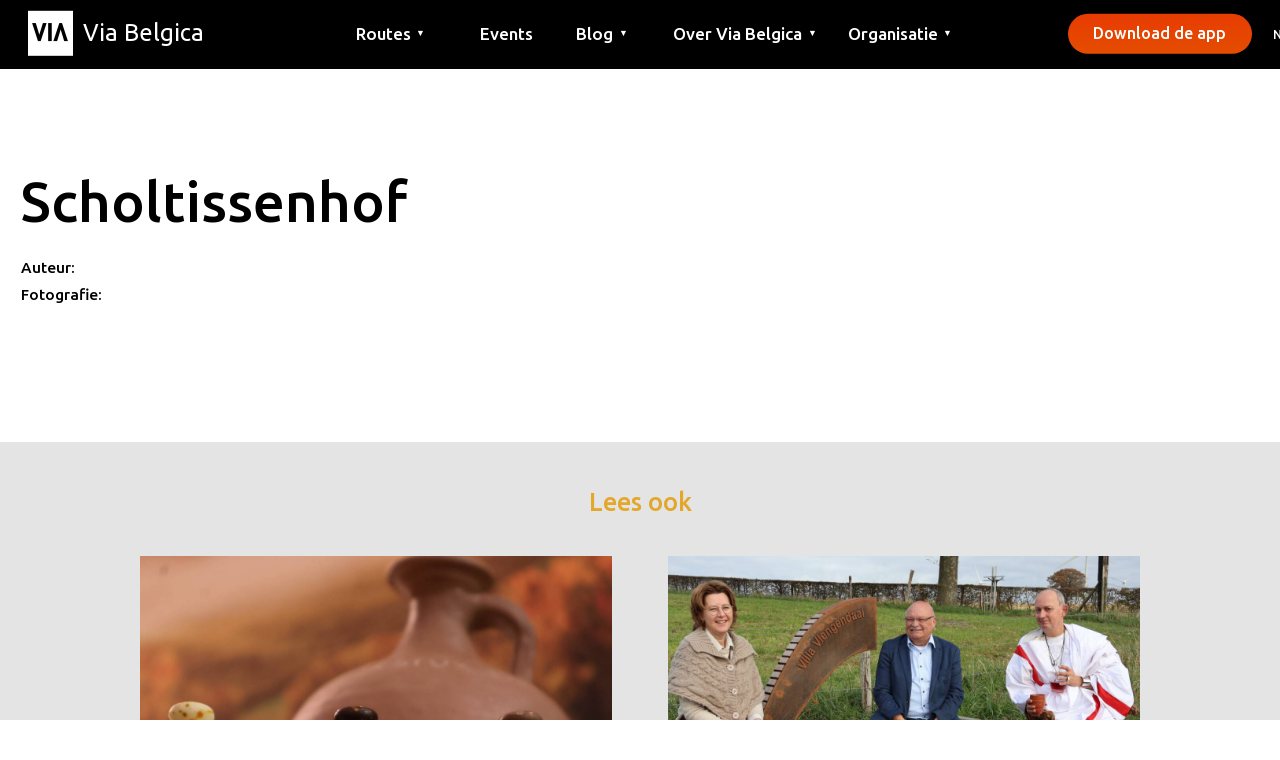

--- FILE ---
content_type: text/html; charset=UTF-8
request_url: https://www.viabelgica.nl/plek/scholtissenhof/scholtissenhof-2/
body_size: 5623
content:

<!DOCTYPE html>
<html lang="nl-NL" class=" lang-nl">
<head>
	<meta http-equiv="content-type" content="text/html; charset=UTF-8">
	<meta charset="UTF-8">
	<meta name="viewport" content="width=device-width, initial-scale=1.0, maximum-scale=1.0, user-scalable=no" />
	<title>Scholtissenhof - Via Belgica</title>
	<meta name='robots' content='index, follow, max-image-preview:large, max-snippet:-1, max-video-preview:-1' />
	<style>img:is([sizes="auto" i], [sizes^="auto," i]) { contain-intrinsic-size: 3000px 1500px }</style>
	
	<!-- This site is optimized with the Yoast SEO plugin v25.9 - https://yoast.com/wordpress/plugins/seo/ -->
	<link rel="canonical" href="https://www.viabelgica.nl/plek/scholtissenhof/scholtissenhof-2/" />
	<meta property="og:locale" content="nl_NL" />
	<meta property="og:type" content="article" />
	<meta property="og:title" content="Scholtissenhof - Via Belgica" />
	<meta property="og:url" content="https://www.viabelgica.nl/plek/scholtissenhof/scholtissenhof-2/" />
	<meta property="og:site_name" content="Via Belgica" />
	<meta property="article:modified_time" content="2018-07-25T14:21:30+00:00" />
	<meta property="og:image" content="https://www.viabelgica.nl/plek/scholtissenhof/scholtissenhof-2" />
	<meta property="og:image:width" content="2200" />
	<meta property="og:image:height" content="1650" />
	<meta property="og:image:type" content="image/jpeg" />
	<meta name="twitter:card" content="summary_large_image" />
	<script type="application/ld+json" class="yoast-schema-graph">{"@context":"https://schema.org","@graph":[{"@type":"WebPage","@id":"https://www.viabelgica.nl/plek/scholtissenhof/scholtissenhof-2/","url":"https://www.viabelgica.nl/plek/scholtissenhof/scholtissenhof-2/","name":"Scholtissenhof - Via Belgica","isPartOf":{"@id":"https://www.viabelgica.nl/#website"},"primaryImageOfPage":{"@id":"https://www.viabelgica.nl/plek/scholtissenhof/scholtissenhof-2/#primaryimage"},"image":{"@id":"https://www.viabelgica.nl/plek/scholtissenhof/scholtissenhof-2/#primaryimage"},"thumbnailUrl":"https://www.viabelgica.nl/wp-content/uploads/2018/04/Scholtissenhof.jpg","datePublished":"2018-04-24T03:41:05+00:00","dateModified":"2018-07-25T14:21:30+00:00","breadcrumb":{"@id":"https://www.viabelgica.nl/plek/scholtissenhof/scholtissenhof-2/#breadcrumb"},"inLanguage":"nl-NL","potentialAction":[{"@type":"ReadAction","target":["https://www.viabelgica.nl/plek/scholtissenhof/scholtissenhof-2/"]}]},{"@type":"ImageObject","inLanguage":"nl-NL","@id":"https://www.viabelgica.nl/plek/scholtissenhof/scholtissenhof-2/#primaryimage","url":"https://www.viabelgica.nl/wp-content/uploads/2018/04/Scholtissenhof.jpg","contentUrl":"https://www.viabelgica.nl/wp-content/uploads/2018/04/Scholtissenhof.jpg","width":2200,"height":1650},{"@type":"BreadcrumbList","@id":"https://www.viabelgica.nl/plek/scholtissenhof/scholtissenhof-2/#breadcrumb","itemListElement":[{"@type":"ListItem","position":1,"name":"Home","item":"https://www.viabelgica.nl/"},{"@type":"ListItem","position":2,"name":"Wandelen in Romeins Bocholtz met een gids","item":"https://www.viabelgica.nl/plek/scholtissenhof/"},{"@type":"ListItem","position":3,"name":"Scholtissenhof"}]},{"@type":"WebSite","@id":"https://www.viabelgica.nl/#website","url":"https://www.viabelgica.nl/","name":"Via Belgica","description":"","potentialAction":[{"@type":"SearchAction","target":{"@type":"EntryPoint","urlTemplate":"https://www.viabelgica.nl/?s={search_term_string}"},"query-input":{"@type":"PropertyValueSpecification","valueRequired":true,"valueName":"search_term_string"}}],"inLanguage":"nl-NL"}]}</script>
	<!-- / Yoast SEO plugin. -->


<link rel="alternate" type="application/rss+xml" title="Via Belgica &raquo; Scholtissenhof reacties feed" href="https://www.viabelgica.nl/plek/scholtissenhof/scholtissenhof-2/feed/" />
<link rel='stylesheet' id='wp-block-library-css' href='https://www.viabelgica.nl/wp-includes/css/dist/block-library/style.min.css?ver=6.8.3' type='text/css' media='all' />
<style id='classic-theme-styles-inline-css' type='text/css'>
/*! This file is auto-generated */
.wp-block-button__link{color:#fff;background-color:#32373c;border-radius:9999px;box-shadow:none;text-decoration:none;padding:calc(.667em + 2px) calc(1.333em + 2px);font-size:1.125em}.wp-block-file__button{background:#32373c;color:#fff;text-decoration:none}
</style>
<style id='global-styles-inline-css' type='text/css'>
:root{--wp--preset--aspect-ratio--square: 1;--wp--preset--aspect-ratio--4-3: 4/3;--wp--preset--aspect-ratio--3-4: 3/4;--wp--preset--aspect-ratio--3-2: 3/2;--wp--preset--aspect-ratio--2-3: 2/3;--wp--preset--aspect-ratio--16-9: 16/9;--wp--preset--aspect-ratio--9-16: 9/16;--wp--preset--color--black: #000000;--wp--preset--color--cyan-bluish-gray: #abb8c3;--wp--preset--color--white: #ffffff;--wp--preset--color--pale-pink: #f78da7;--wp--preset--color--vivid-red: #cf2e2e;--wp--preset--color--luminous-vivid-orange: #ff6900;--wp--preset--color--luminous-vivid-amber: #fcb900;--wp--preset--color--light-green-cyan: #7bdcb5;--wp--preset--color--vivid-green-cyan: #00d084;--wp--preset--color--pale-cyan-blue: #8ed1fc;--wp--preset--color--vivid-cyan-blue: #0693e3;--wp--preset--color--vivid-purple: #9b51e0;--wp--preset--gradient--vivid-cyan-blue-to-vivid-purple: linear-gradient(135deg,rgba(6,147,227,1) 0%,rgb(155,81,224) 100%);--wp--preset--gradient--light-green-cyan-to-vivid-green-cyan: linear-gradient(135deg,rgb(122,220,180) 0%,rgb(0,208,130) 100%);--wp--preset--gradient--luminous-vivid-amber-to-luminous-vivid-orange: linear-gradient(135deg,rgba(252,185,0,1) 0%,rgba(255,105,0,1) 100%);--wp--preset--gradient--luminous-vivid-orange-to-vivid-red: linear-gradient(135deg,rgba(255,105,0,1) 0%,rgb(207,46,46) 100%);--wp--preset--gradient--very-light-gray-to-cyan-bluish-gray: linear-gradient(135deg,rgb(238,238,238) 0%,rgb(169,184,195) 100%);--wp--preset--gradient--cool-to-warm-spectrum: linear-gradient(135deg,rgb(74,234,220) 0%,rgb(151,120,209) 20%,rgb(207,42,186) 40%,rgb(238,44,130) 60%,rgb(251,105,98) 80%,rgb(254,248,76) 100%);--wp--preset--gradient--blush-light-purple: linear-gradient(135deg,rgb(255,206,236) 0%,rgb(152,150,240) 100%);--wp--preset--gradient--blush-bordeaux: linear-gradient(135deg,rgb(254,205,165) 0%,rgb(254,45,45) 50%,rgb(107,0,62) 100%);--wp--preset--gradient--luminous-dusk: linear-gradient(135deg,rgb(255,203,112) 0%,rgb(199,81,192) 50%,rgb(65,88,208) 100%);--wp--preset--gradient--pale-ocean: linear-gradient(135deg,rgb(255,245,203) 0%,rgb(182,227,212) 50%,rgb(51,167,181) 100%);--wp--preset--gradient--electric-grass: linear-gradient(135deg,rgb(202,248,128) 0%,rgb(113,206,126) 100%);--wp--preset--gradient--midnight: linear-gradient(135deg,rgb(2,3,129) 0%,rgb(40,116,252) 100%);--wp--preset--font-size--small: 13px;--wp--preset--font-size--medium: 20px;--wp--preset--font-size--large: 36px;--wp--preset--font-size--x-large: 42px;--wp--preset--spacing--20: 0.44rem;--wp--preset--spacing--30: 0.67rem;--wp--preset--spacing--40: 1rem;--wp--preset--spacing--50: 1.5rem;--wp--preset--spacing--60: 2.25rem;--wp--preset--spacing--70: 3.38rem;--wp--preset--spacing--80: 5.06rem;--wp--preset--shadow--natural: 6px 6px 9px rgba(0, 0, 0, 0.2);--wp--preset--shadow--deep: 12px 12px 50px rgba(0, 0, 0, 0.4);--wp--preset--shadow--sharp: 6px 6px 0px rgba(0, 0, 0, 0.2);--wp--preset--shadow--outlined: 6px 6px 0px -3px rgba(255, 255, 255, 1), 6px 6px rgba(0, 0, 0, 1);--wp--preset--shadow--crisp: 6px 6px 0px rgba(0, 0, 0, 1);}:where(.is-layout-flex){gap: 0.5em;}:where(.is-layout-grid){gap: 0.5em;}body .is-layout-flex{display: flex;}.is-layout-flex{flex-wrap: wrap;align-items: center;}.is-layout-flex > :is(*, div){margin: 0;}body .is-layout-grid{display: grid;}.is-layout-grid > :is(*, div){margin: 0;}:where(.wp-block-columns.is-layout-flex){gap: 2em;}:where(.wp-block-columns.is-layout-grid){gap: 2em;}:where(.wp-block-post-template.is-layout-flex){gap: 1.25em;}:where(.wp-block-post-template.is-layout-grid){gap: 1.25em;}.has-black-color{color: var(--wp--preset--color--black) !important;}.has-cyan-bluish-gray-color{color: var(--wp--preset--color--cyan-bluish-gray) !important;}.has-white-color{color: var(--wp--preset--color--white) !important;}.has-pale-pink-color{color: var(--wp--preset--color--pale-pink) !important;}.has-vivid-red-color{color: var(--wp--preset--color--vivid-red) !important;}.has-luminous-vivid-orange-color{color: var(--wp--preset--color--luminous-vivid-orange) !important;}.has-luminous-vivid-amber-color{color: var(--wp--preset--color--luminous-vivid-amber) !important;}.has-light-green-cyan-color{color: var(--wp--preset--color--light-green-cyan) !important;}.has-vivid-green-cyan-color{color: var(--wp--preset--color--vivid-green-cyan) !important;}.has-pale-cyan-blue-color{color: var(--wp--preset--color--pale-cyan-blue) !important;}.has-vivid-cyan-blue-color{color: var(--wp--preset--color--vivid-cyan-blue) !important;}.has-vivid-purple-color{color: var(--wp--preset--color--vivid-purple) !important;}.has-black-background-color{background-color: var(--wp--preset--color--black) !important;}.has-cyan-bluish-gray-background-color{background-color: var(--wp--preset--color--cyan-bluish-gray) !important;}.has-white-background-color{background-color: var(--wp--preset--color--white) !important;}.has-pale-pink-background-color{background-color: var(--wp--preset--color--pale-pink) !important;}.has-vivid-red-background-color{background-color: var(--wp--preset--color--vivid-red) !important;}.has-luminous-vivid-orange-background-color{background-color: var(--wp--preset--color--luminous-vivid-orange) !important;}.has-luminous-vivid-amber-background-color{background-color: var(--wp--preset--color--luminous-vivid-amber) !important;}.has-light-green-cyan-background-color{background-color: var(--wp--preset--color--light-green-cyan) !important;}.has-vivid-green-cyan-background-color{background-color: var(--wp--preset--color--vivid-green-cyan) !important;}.has-pale-cyan-blue-background-color{background-color: var(--wp--preset--color--pale-cyan-blue) !important;}.has-vivid-cyan-blue-background-color{background-color: var(--wp--preset--color--vivid-cyan-blue) !important;}.has-vivid-purple-background-color{background-color: var(--wp--preset--color--vivid-purple) !important;}.has-black-border-color{border-color: var(--wp--preset--color--black) !important;}.has-cyan-bluish-gray-border-color{border-color: var(--wp--preset--color--cyan-bluish-gray) !important;}.has-white-border-color{border-color: var(--wp--preset--color--white) !important;}.has-pale-pink-border-color{border-color: var(--wp--preset--color--pale-pink) !important;}.has-vivid-red-border-color{border-color: var(--wp--preset--color--vivid-red) !important;}.has-luminous-vivid-orange-border-color{border-color: var(--wp--preset--color--luminous-vivid-orange) !important;}.has-luminous-vivid-amber-border-color{border-color: var(--wp--preset--color--luminous-vivid-amber) !important;}.has-light-green-cyan-border-color{border-color: var(--wp--preset--color--light-green-cyan) !important;}.has-vivid-green-cyan-border-color{border-color: var(--wp--preset--color--vivid-green-cyan) !important;}.has-pale-cyan-blue-border-color{border-color: var(--wp--preset--color--pale-cyan-blue) !important;}.has-vivid-cyan-blue-border-color{border-color: var(--wp--preset--color--vivid-cyan-blue) !important;}.has-vivid-purple-border-color{border-color: var(--wp--preset--color--vivid-purple) !important;}.has-vivid-cyan-blue-to-vivid-purple-gradient-background{background: var(--wp--preset--gradient--vivid-cyan-blue-to-vivid-purple) !important;}.has-light-green-cyan-to-vivid-green-cyan-gradient-background{background: var(--wp--preset--gradient--light-green-cyan-to-vivid-green-cyan) !important;}.has-luminous-vivid-amber-to-luminous-vivid-orange-gradient-background{background: var(--wp--preset--gradient--luminous-vivid-amber-to-luminous-vivid-orange) !important;}.has-luminous-vivid-orange-to-vivid-red-gradient-background{background: var(--wp--preset--gradient--luminous-vivid-orange-to-vivid-red) !important;}.has-very-light-gray-to-cyan-bluish-gray-gradient-background{background: var(--wp--preset--gradient--very-light-gray-to-cyan-bluish-gray) !important;}.has-cool-to-warm-spectrum-gradient-background{background: var(--wp--preset--gradient--cool-to-warm-spectrum) !important;}.has-blush-light-purple-gradient-background{background: var(--wp--preset--gradient--blush-light-purple) !important;}.has-blush-bordeaux-gradient-background{background: var(--wp--preset--gradient--blush-bordeaux) !important;}.has-luminous-dusk-gradient-background{background: var(--wp--preset--gradient--luminous-dusk) !important;}.has-pale-ocean-gradient-background{background: var(--wp--preset--gradient--pale-ocean) !important;}.has-electric-grass-gradient-background{background: var(--wp--preset--gradient--electric-grass) !important;}.has-midnight-gradient-background{background: var(--wp--preset--gradient--midnight) !important;}.has-small-font-size{font-size: var(--wp--preset--font-size--small) !important;}.has-medium-font-size{font-size: var(--wp--preset--font-size--medium) !important;}.has-large-font-size{font-size: var(--wp--preset--font-size--large) !important;}.has-x-large-font-size{font-size: var(--wp--preset--font-size--x-large) !important;}
:where(.wp-block-post-template.is-layout-flex){gap: 1.25em;}:where(.wp-block-post-template.is-layout-grid){gap: 1.25em;}
:where(.wp-block-columns.is-layout-flex){gap: 2em;}:where(.wp-block-columns.is-layout-grid){gap: 2em;}
:root :where(.wp-block-pullquote){font-size: 1.5em;line-height: 1.6;}
</style>
<link rel='stylesheet' id='wpml-legacy-horizontal-list-0-css' href='https://www.viabelgica.nl/wp-content/plugins/sitepress-multilingual-cms/templates/language-switchers/legacy-list-horizontal/style.min.css?ver=1' type='text/css' media='all' />
<style id='wpml-legacy-horizontal-list-0-inline-css' type='text/css'>
.wpml-ls-statics-footer a, .wpml-ls-statics-footer .wpml-ls-sub-menu a, .wpml-ls-statics-footer .wpml-ls-sub-menu a:link, .wpml-ls-statics-footer li:not(.wpml-ls-current-language) .wpml-ls-link, .wpml-ls-statics-footer li:not(.wpml-ls-current-language) .wpml-ls-link:link {color:#444444;background-color:#ffffff;}.wpml-ls-statics-footer .wpml-ls-sub-menu a:hover,.wpml-ls-statics-footer .wpml-ls-sub-menu a:focus, .wpml-ls-statics-footer .wpml-ls-sub-menu a:link:hover, .wpml-ls-statics-footer .wpml-ls-sub-menu a:link:focus {color:#000000;background-color:#eeeeee;}.wpml-ls-statics-footer .wpml-ls-current-language > a {color:#444444;background-color:#ffffff;}.wpml-ls-statics-footer .wpml-ls-current-language:hover>a, .wpml-ls-statics-footer .wpml-ls-current-language>a:focus {color:#000000;background-color:#eeeeee;}
</style>
<script type="text/javascript" id="wpml-cookie-js-extra">
/* <![CDATA[ */
var wpml_cookies = {"wp-wpml_current_language":{"value":"nl","expires":1,"path":"\/"}};
var wpml_cookies = {"wp-wpml_current_language":{"value":"nl","expires":1,"path":"\/"}};
/* ]]> */
</script>
<script type="text/javascript" src="https://www.viabelgica.nl/wp-content/plugins/sitepress-multilingual-cms/res/js/cookies/language-cookie.js?ver=474000" id="wpml-cookie-js" defer="defer" data-wp-strategy="defer"></script>
<link rel="https://api.w.org/" href="https://www.viabelgica.nl/wp-json/" /><link rel="alternate" title="JSON" type="application/json" href="https://www.viabelgica.nl/wp-json/wp/v2/media/1262" /><link rel="EditURI" type="application/rsd+xml" title="RSD" href="https://www.viabelgica.nl/xmlrpc.php?rsd" />
<link rel='shortlink' href='https://www.viabelgica.nl/?p=1262' />
<link rel="alternate" title="oEmbed (JSON)" type="application/json+oembed" href="https://www.viabelgica.nl/wp-json/oembed/1.0/embed?url=https%3A%2F%2Fwww.viabelgica.nl%2Fplek%2Fscholtissenhof%2Fscholtissenhof-2%2F" />
<link rel="alternate" title="oEmbed (XML)" type="text/xml+oembed" href="https://www.viabelgica.nl/wp-json/oembed/1.0/embed?url=https%3A%2F%2Fwww.viabelgica.nl%2Fplek%2Fscholtissenhof%2Fscholtissenhof-2%2F&#038;format=xml" />
<meta name="generator" content="WPML ver:4.7.4 stt:37,1,4,3;" />
	<link href="https://fonts.googleapis.com/css?family=Ubuntu:300,400,500,600,700" rel="stylesheet">
			<link rel="stylesheet" type="text/css" href="https://www.viabelgica.nl/wp-content/themes/v/css/style1.css">
		<link rel="stylesheet" type="text/css" href="https://www.viabelgica.nl/wp-content/themes/v/css/style2.css">
	<script type="text/javascript" src="https://www.viabelgica.nl/wp-content/themes/v/js/jquery-2.1.1.min.v1.js"></script>
	<script type="text/javascript" src="https://www.viabelgica.nl/wp-content/themes/v/js/modernizr.custom.v79639.js"></script>
	<link rel="stylesheet" type="text/css" href="https://www.viabelgica.nl/wp-content/themes/v/js/slick/slick.v1.css">
	<script type="text/javascript" src="https://www.viabelgica.nl/wp-content/themes/v/js/slick/slick.v1.js"></script>

	<script type="text/javascript" src="https://www.viabelgica.nl/wp-content/themes/v/js/sz.v1.js"></script>
	<link rel="apple-touch-icon" sizes="152x152" href="/wp-content/themes/v/favicon/apple-touch-icon.png">
	<link rel="icon" type="image/png" sizes="32x32" href="/wp-content/themes/v/favicon/favicon-32x32.png">
	<link rel="icon" type="image/png" sizes="16x16" href="/wp-content/themes/v/favicon/favicon-16x16.png">
	<link rel="manifest" href="/wp-content/themes/v/favicon/site.webmanifest">
	<link rel="mask-icon" href="/wp-content/themes/v/favicon/safari-pinned-tab.svg" color="#5bbad5">
	<meta name="msapplication-TileColor" content="#da532c">
	<meta name="theme-color" content="#ffffff">
		<!-- Global site tag (gtag.js) - Google Analytics 
	<script async src="https://www.googletagmanager.com/gtag/js?id=UA-118274816-1"></script>
	<script>
	  window.dataLayer = window.dataLayer || [];
	  function gtag(){dataLayer.push(arguments);}
	  gtag('js', new Date());

	  gtag('config', 'UA-118274816-1');
	</script>
	-->
	
</head>
<body class="detail licht  sticky">
	<div class="loader"></div>
	<header>
		<div class="widthbig paddingx2">
			<div class="inner">
				<!--<div class="backbtn"></div>-->
				<a href="https://www.viabelgica.nl/" class="logo z"><span>Via Belgica</span></a>
				<nav class="mainnav">
					<ul>
						<li><span class="btnmore">Routes <small>▼</small></span></li>
						<li><a href="https://www.viabelgica.nl/loop-of-fiets-een-route/?r=wandelroutes">Wandelroutes</a></li>
						<li><a href="https://www.viabelgica.nl/loop-of-fiets-een-route/?r=fietsroutes">Fietsroutes</a></li>
					</ul>
					<ul class="singlebtn">
						<li><span><a href="https://www.viabelgica.nl/events/">Events</a></span></li>
					</ul>
					<ul>
						<li><span class="btnmore">Blog <small>▼</small></span></li>
						<!--<li><a href="https://www.viabelgica.nl/blog/">Alles</a></li>-->
						<li><a href="https://www.viabelgica.nl/blog/?t=artikel">Artikel</a></li>
						<li><a href="https://www.viabelgica.nl/blog/?t=educatie">Educatie</a></li>
						<li><a href="https://www.viabelgica.nl/blog/?t=recept">Recept</a></li>
						<li><a href="https://www.viabelgica.nl/blog/?t=vrienden">Vrienden</a></li>
						
					</ul>
					<ul>
						<li><span class="btnmore">Over Via Belgica <small>▼</small></span></li>
						<li><a href="https://www.viabelgica.nl/over/over-via-belgica/">Over Via Belgica</a></li><li><a href="https://www.viabelgica.nl/over/onderzoek/">Onderzoek</a></li><li><a href="https://www.viabelgica.nl/over/educatie/">Educatie</a></li><li><a href="https://www.viabelgica.nl/over/vrienden/">Vrienden</a></li><li><a href="https://www.viabelgica.nl/over/de-gids/">De gids</a></li>					</ul>
					<ul>
						<li><span class="btnmore">Organisatie <small>▼</small></span></li>
						<li><a href="https://www.viabelgica.nl/organisatie/contact/">Contact</a></li><li><a href="https://www.viabelgica.nl/organisatie/pers/">Pers</a></li><li><a href="https://www.viabelgica.nl/organisatie/deelnemende-gemeentes/">Gemeentes</a></li>					</ul>
				</nav>
				<a href="https://www.viabelgica.nl/loop-of-fiets-een-route//#downloaddeapp" class="btn btnprime">Download de app</a>
				<div class="hamburger"><i class="via-hamburger"></i></div>
				<div class="languages">
											<div class="activelang"><span class="fullname">Nederlands</span><span class="codename">NL</span><i class="arrowd"></i></div>
																									<ul>
						<li class="">
							<a href="https://www.viabelgica.nl/en/plek/scholtissenhof/scholtissenhof-2-2/">English</a>
						</li>
						<li class="active">
							<a href="https://www.viabelgica.nl/plek/scholtissenhof/scholtissenhof-2/">Nederlands</a>
						</li>
						<li class="">
							<a href="https://www.viabelgica.nl/de/plek/scholtissenhof/scholtissenhof-2-2/">Deutsch</a>
						</li>
						<li class="">
							<a href="https://www.viabelgica.nl/fr/plek/scholtissenhof/scholtissenhof-2-2/">Français</a>
						</li>
					</ul>
				</div>
			</div>
		</div>
	</header>
	<div class="container">
		
	<section class="singleblogoverview">
		<label></label>
		
		<section class="width2">
			<section class="singleblog">

				<article>
					<section class="b b100">
						<h1>Scholtissenhof</h1>

						<p>
							Auteur: <br>
							Fotografie: 						</p>
						<section class="headerthumb">
							<img src="">
						</section>
					</section>
					<section class="contentbuilder b b100">











					</section>


				</article>
			</section>
		</section>
		<section class="leesook">
			<section class="width2">
				<section class="b b100">
					<h3>Lees ook</h3>
					<section class="leesookbtncontainer">


						
						<section class="b50">

				<a href="https://www.viabelgica.nl/liefde-verborgen-in-een-chocolade-kruikje/" class="b">
					<div class="imgcontainer">
							<img src="https://www.viabelgica.nl/wp-content/uploads/2026/01/IMG_3090-1200x900.jpg">
							<label>Vrienden</label>
					</div>
					<div class="blogitemtitel">
						<h2>Liefde verborgen in een chocolade kruikje</h2>
					</div>
				</a>
						</section>


						<section class="b50">

				<a href="https://www.viabelgica.nl/klik-tussen-wetenschap-erfgoed-en-publiek/" class="b">
					<div class="imgcontainer">
							<img src="https://www.viabelgica.nl/wp-content/uploads/2025/11/image00001-1200x900.jpeg">
							<label>Artikel</label>
					</div>
					<div class="blogitemtitel">
						<h2>Klik tussen wetenschap, erfgoed en publiek</h2>
					</div>
				</a>
						</section>



					</section>
					<div class="buttongroup acenter">
						<a href="https://www.viabelgica.nl/blog/" class="btn btnprime" target="_self">Bekijk alle blogs</a>
					</div>
				</section>
			</section>
		</section>
	</section>
	
		<footer class="paddingy3">
			<div class="widthbig paddingx2">
				<div class="inner">
					<!--<div class="backbtn"></div>-->
					<a href="https://www.viabelgica.nl/" class="logo z"><span>Via Belgica</span></a>
					<nav class="footernav">
						<ul>
							<li><h3>Contact</h3></li>
							<li><a href="tel:+31 6 81 34 79 45">+31 6 81 34 79 45</a></li>
							<li><a href="mailto:info@viabelgica.eu">info@viabelgica.eu</a></li>
						</ul>
						<ul class="solonl">
							<li><h3>Blijf op de hoogte</h3></li>
							<li><a href="https://viabelgica.nl/#mc_embed_signup" target="_blank">Nieuwsbrief</a></li>
							<li>
								<div class="socials">
									<a href="https://www.instagram.com/viabelgica/" target="_blank"><i class="via-instagram"></i></a>
									<a href="https://www.facebook.com/ViaBelgicaNL/" target="_blank"><i class="via-facebook"></i></a>
								</div>
							</li>
						</ul>
						<ul>
							<li><h3>Download de app</h3></li>
							<li><a href="https://apps.apple.com/us/app/via-via-via-belgica/id1375249318" target="_blank">Apple App Store</a></li>
							<li><a href="https://play.google.com/store/apps/details?id=nl.betawerk.viabelgica" target="_blank">Google Play Store</a></li>
						</ul>
						<ul>
							<li><a href="https://www.viabelgica.nl#map">Kaart</a></li>
							<li><a href="https://www.viabelgica.nl/loop-of-fiets-een-route/">Routes</a></li>
							<li><a href="https://www.viabelgica.nl/events/">Events</a></li>
							<li><a href="https://www.viabelgica.nl/blog/">Blog</a></li>
							
						</ul>
						<ul>
							<li><a href="https://www.viabelgica.nl/over/over-via-belgica/">Over Via Belgica</a></li><li><a href="https://www.viabelgica.nl/over/onderzoek/">Onderzoek</a></li><li><a href="https://www.viabelgica.nl/over/educatie/">Educatie</a></li><li><a href="https://www.viabelgica.nl/over/vrienden/">Vrienden</a></li><li><a href="https://www.viabelgica.nl/over/de-gids/">De gids</a></li>						</ul>
						<ul>
							<li><a href="https://www.viabelgica.nl/organisatie/contact/">Contact</a></li><li><a href="https://www.viabelgica.nl/organisatie/pers/">Pers</a></li><li><a href="https://www.viabelgica.nl/organisatie/deelnemende-gemeentes/">Gemeentes</a></li>						</ul>
					</nav>
											<div class="logos">
																																<a href="#">
										<img src="https://www.viabelgica.nl/wp-content/uploads/2024/04/heerlen.svg" alt="" />
									</a>
																																								<a href="#">
										<img src="https://www.viabelgica.nl/wp-content/uploads/2024/04/kerkradelogo.svg" alt="" />
									</a>
																																								<a href="#">
										<img src="https://www.viabelgica.nl/wp-content/uploads/2024/01/maastricht.svg" alt="" />
									</a>
																																								<a href="#">
										<img src="https://www.viabelgica.nl/wp-content/uploads/2024/04/meerssen.svg" alt="" />
									</a>
																																								<a href="#">
										<img src="https://www.viabelgica.nl/wp-content/uploads/2024/04/simpelveld.svg" alt="" />
									</a>
																																								<a href="#">
										<img src="https://www.viabelgica.nl/wp-content/uploads/2024/04/valkenburg.svg" alt="" />
									</a>
																																								<a href="#">
										<img src="https://www.viabelgica.nl/wp-content/uploads/2024/04/voerendaal.svg" alt="" />
									</a>
																																								<a href="#">
										<img src="https://www.viabelgica.nl/wp-content/uploads/2024/01/provincie.svg" alt="" />
									</a>
																					</div>
										<div class="bottomfooter">
						<div class="copyright">© 2026 • Via Belgica </div>
																			<nav class="legalnav">
																	<a href="https://www.viabelgica.nl/via/privacybeleid/">Privacybeleid</a>
															</nav>
											</div>
				</div>
			</div>
		</footer>
	</div>
</body>
</html>

--- FILE ---
content_type: text/css
request_url: https://www.viabelgica.nl/wp-content/themes/v/css/style1.css
body_size: 12964
content:


.hidden {
  width: 0;
  height: 0;
  overflow: hidden;
}

.loader {
  position: fixed;
  left: 50%;
  top: 50%;
  margin-top: -1.25em;
  margin-left: -1.25em;
  border: 0.15em solid #2a2a2a; /* Light grey */
  border-top: 0.15em solid #c58d43; /* Blue */
  border-radius: 50%;
  width: 2.5em;
  height: 2.5em;
  -webkit-animation: spin 0.4s linear infinite;
  animation: spin 0.4s linear infinite;
}

@-webkit-keyframes spin {
  0% {
    -webkit-transform: rotate(0deg);
    transform: rotate(0deg);
  }
  100% {
    -webkit-transform: rotate(360deg);
    transform: rotate(360deg);
  }
}

@keyframes spin {
  0% {
    -webkit-transform: rotate(0deg);
    transform: rotate(0deg);
  }
  100% {
    -webkit-transform: rotate(360deg);
    transform: rotate(360deg);
  }
}

@font-face {
  font-family: "via";
  src: url("../fonts/via.v1.eot?4zwv4f");
  src: url("../fonts/via.v1.eot?4zwv4f#iefix") format("embedded-opentype"),
    url("../fonts/via.v1.ttf?4zwv4f") format("truetype"),
    url("../fonts/via.v1.woff?4zwv4f") format("woff"),
    url("../fonts/via.v1.svg?4zwv4f#via") format("svg");
  font-weight: normal;
  font-style: normal;
}

i {
  /* use !important to prevent issues with browser extensions that change fonts */
  font-family: "via" !important;
  speak: none;
  font-style: normal;
  font-weight: normal;
  font-variant: normal;
  text-transform: none;
  line-height: 1;

  /* Better Font Rendering =========== */
  -webkit-font-smoothing: antialiased;
  -moz-osx-font-smoothing: grayscale;
}

.via-arrowback:before {
  content: "\e901";
}
.via-arrowdown:before {
  content: "\e902";
}
.via-arrowforward:before {
  content: "\e903";
}
.via-close:before {
  content: "\e904";
}

.via-eten:before {
  content: "\e908";
  font-size: 0.85em;
}
.via-facebook:before {
  content: "\e909";
}
.via-fiets:before {
  content: "\e90a";
  font-size: 0.77em;
}
.via-fiets2:before {
  content: "\e90b";
}
.via-hamburger:before {
  content: "\e90c";
}

.via-instagram:before {
  content: "\e90e";
  font-size: 0.95em;
}

.via-loop:before {
  content: "\e910";
  font-size: 0.7em;
}
.via-loop2:before {
  content: "\e911";
  font-size: 0.7em;
}
.via-mail:before {
  content: "\e912";
  font-size: 1.04em;
}
.via-marker:before {
  content: "\e913";
}
.via-play:before {
  content: "\e914";
}
.via-rewind:before {
  content: "\e915";
}
.via-slapen:before {
  content: "\e916";
  font-size: 0.85em;
}
.via-ster:before {
  content: "\e917";
}
.via-tel:before {
  content: "\e918";
  font-size: 1.3em;
  margin-right: 1em;
}
.via-triangle:before {
  content: "\e919";
}
.via-twitter:before {
  content: "\e91a";
  font-size: 0.9em;
}
.via-via:before {
  content: "\e91b";
}
.via-viabelgica:before {
  content: "\e91c";
}

.via-doen {
  content: "\e907";
}

@font-face {
  font-family: "viavia";
  src: url("../fonts/viavia.v1.eot?p7qnxd");
  src: url("../fonts/viavia.v1.eot?p7qnxd#iefix") format("embedded-opentype"),
    url("../fonts/viavia.v1.ttf?p7qnxd") format("truetype"),
    url("../fonts/viavia.v1.woff?p7qnxd") format("woff"),
    url("../fonts/viavia.v1.svg?p7qnxd#viavia") format("svg");
  font-weight: normal;
  font-style: normal;
}

del {
  /* use !important to prevent issues with browser extensions that change fonts */
  font-family: "viavia" !important;
  speak: none;
  font-style: normal;
  font-weight: normal;
  font-variant: normal;
  text-transform: none;
  line-height: 1;
  text-decoration: none;

  /* Better Font Rendering =========== */
  -webkit-font-smoothing: antialiased;
  -moz-osx-font-smoothing: grayscale;
}
.v-via:before {
  content: "\e907";
}
.v-ar:before {
  content: "\e900";
}
.v-eten:before {
  content: "\e901";
}
.v-fietsen:before {
  content: "\e902";
}
.v-kinderen:before {
  content: "\e903";
}
.v-lopen:before {
  content: "\e904";
}
.v-luisteren:before {
  content: "\e905";
}
.v-slapen:before {
  content: "\e906";
}

html,
body,
div,
span,
applet,
object,
iframe,
h1,
h2,
h3,
h4,
h5,
h6,
p,
pre,
a,
abbr,
acronym,
address,
big,
cite,
code,
del,
dfn,
em,
font,
img,
ins,
kbd,
q,
s,
samp,
small,
strike,
sub,
sup,
tt,
var,
dl,
dt,
dd,
ol,
ul,
li,
fieldset,
form,
label,
legend,
table,
caption,
tbody,
tfoot,
thead,
tr,
th,
td {
  margin: 0px;
  padding: 0;
  border: 0;
  outline: 0;
  font-weight: 400;
  font-style: inherit;
  font-family: inherit;
  vertical-align: baseline;
  list-style: none;
}

body {
  font-family: "Ubuntu", sans-serif, Arial, Helvetica;
  font-size: 1em;
  line-height: 1.6em;
  color: #000;
  font-weight: 400;
  background-color: #fff;
  overflow-y: scroll; /* has to be scroll, not auto */
  overflow-x: hidden;

  -webkit-overflow-scrolling: touch;
  -webkit-font-smoothing: antialiased;
  -moz-osx-font-smoothing: grayscale;
}

input,
textarea {
  font-family: "Ubuntu", sans-serif, Arial, Helvetica;
  font-weight: 400;
  font-size: 1em;
  height: 2em;
  line-height: 2em;
  -webkit-box-sizing: border-box;
  box-sizing: border-box;
  color: #000;
}
input[type="text"]:focus,
textarea:focus {
  -webkit-box-shadow: none;
  box-shadow: none;
  outline: none;
}

::-webkit-input-placeholder {
  /* Chrome/Opera/Safari */
  color: #8f8f8f;
  opacity: 1;
}
::-moz-placeholder {
  /* Firefox 19+ */
  color: #8f8f8f;
  opacity: 1;
}
:-ms-input-placeholder {
  /* IE 10+ */
  color: #8f8f8f;
  opacity: 1;
}
:-moz-placeholder {
  /* Firefox 18- */
  color: #8f8f8f;
  opacity: 1;
}

textarea,
input.text,
input[type="text"],
input[type="button"],
input[type="submit"],
.input-checkbox {
  -webkit-appearance: none;
  border-radius: 0;
}

a {
  color: #000;
  text-decoration: none;
}
p a {
  color: #000;
  text-decoration: underline;
}
.contact p a {
  text-decoration: none;
}

i,
cite,
em,
var,
dfn {
  font-style: normal;
}
b,
strong {
  font-weight: 500;
  font-family: "Ubuntu", sans-serif, Arial, Helvetica;
}

p {
  position: relative;
  width: 100%;
  display: block;
  float: left;
  margin-bottom: 1em;
  font-size: 1em;
  line-height: 1.8em;
}
p:last-child {
  margin-bottom: 0;
}

ul,
li {
  position: relative;
  display: inline-block;
}

article ul {
  position: relative;
  float: left;
  margin-bottom: 1em;
  width: 100%;
}
article li {
  position: relative;
  float: left;
  clear: both;
  padding-left: 1.5em;
  display: list-item;
  margin-bottom: 0.4em;
  font-size:1.1em;
  font-weight: 500;
}
article li:before {
  content: "";
  font-size: 0.6em;
  position: absolute;
  left: 0;
  top: 0.9em;
  width: 1em;
  height: 1em;
  background-color: #e3a72b;
}

article a {
  color: #000;
}
blockquote {
  position: absolute;
  right: -2.6em;
  float: left;
  padding: 0;
  margin: 0;
  display: block;
  font-size: 1.4em;
  line-height: 1.3em;
  width: 6.6em;
  color: #c6c6c6;
  -webkit-transform: rotate(-90deg);
  -ms-transform: rotate(-90deg);
  transform: rotate(-90deg);
  -webkit-transform-origin: top right;
  -ms-transform-origin: top right;
  transform-origin: top right;
}

img {
  position: relative;
  float: left;
  width: 100%;
  display: block;
}

section,
header,
main,
footer,
nav,
article {
  position: relative;
  float: left;
  width: 100%;
  display: block;
  -webkit-box-sizing: border-box;
  box-sizing: border-box;
}
main {
  margin-bottom: 5em;
}
article {
  position: relative;
  float: left;
  width: 100%;
  margin: 0;
  padding: 2em;
}



article img {
  margin-bottom: 1em;
  height: auto !important;
}

/* blocks*/

.container {
  position: relative; float: left; width: 100%; display: block;
  transition: -webkit-transform 0s cubic-bezier(0.77, 0, 0.175, 1);
  -webkit-transition: -webkit-transform 0s cubic-bezier(0.77, 0, 0.175, 1);
  -o-transition: transform 0s cubic-bezier(0.77, 0, 0.175, 1);
  transition: transform 0s cubic-bezier(0.77, 0, 0.175, 1);
  transition: transform 0s cubic-bezier(0.77, 0, 0.175, 1),
    -webkit-transform 0s cubic-bezier(0.77, 0, 0.175, 1);
  opacity: 0;
  overflow: hidden;
}
.animate .container {
  opacity: 1;
  -webkit-transition: opacity 0.3s ease;
  -o-transition: opacity 0.3s ease;
  transition: opacity 0.3s ease;
}
.animate .loader {
  opacity: 0;
  -webkit-transition: opacity 0.3s ease;
  -o-transition: opacity 0.3s ease;
  transition: opacity 0.3s ease;
}

.b {
  -webkit-box-sizing: border-box;
  box-sizing: border-box;
}
.b25 {
  width: 25%;
}

.b75 {
  width: 75%;
}
.b70 {
  width: 70%;
}
.b50 {
  width: 50%;
}
.b40 {
  width: 40%;
}
.b45 {
  width: 45%;
}
.b30 {
  width: 30%;
}
.b33 {
  width: 33.33%;
}
.b35 {
  width: 35%;
}
.b66 {
  width: 66.66%;
}
.b100 {
  width: 100%;
}

.viceversa {
  float: right;
}

.videowrapper,
.videoWrapper,
.vimeoWrapper {
  position: relative;
  float: left;
  width: 100%;
  padding-bottom: 56.25%;
  margin-bottom: 2em;
  height: 0;
}
.videowrapper iframe,
.videoWrapper iframe,
.vimeoWrapper iframe {
  position: absolute;
  top: 0;
  left: 0;
  width: 100%;
  height: 100%;
}

.videoWrapperheader {
  position: relative;
  float: left;
  width: 50%;
  margin-left: 25%;

  padding-bottom: 50%;
  margin-bottom: 3em;
  height: 0;
}
.videoWrapperheader iframe {
  position: absolute;
  top: 0;
  left: 0;
  width: 100%;
  height: 100%;
}

.360wrapper {
  position: relative;
  float: left;
  width: 100%;
  padding-bottom: 56.25%;
  margin-bottom: 2em;
  height: 0;
}
.360wrapper iframe {
  position: absolute;
  top: 0;
  left: 0;
  width: 100%;
  height: 100%;
}
.middle {
  left: 50%;
  top: 50%;
  -webkit-transform: translateY(-50%) translateX(-50%);
  -ms-transform: translateY(-50%) translateX(-50%);
  transform: translateY(-50%) translateX(-50%);
}
.vmiddle {
  top: 50%;
  -webkit-transform: translateY(-50%);
  -ms-transform: translateY(-50%);
  transform: translateY(-50%);
}
.acenter {
  text-align: center;
}
.z {
  z-index: 10;
}
.ontop {
  position: absolute;
  top: 0;
  left: 0;
}

/* basics */

h1,
h2,
h3,
h4,
h5,
h6 {
  position: relative;
  float: left;
  width: 100%;
  font-family: "Ubuntu", sans-serif, Arial, Helvetica;
  font-weight: 500;
  line-height: 1.4em;
  -webkit-box-sizing: border-box;
  box-sizing: border-box;
}
h1 {
  font-size: 2em;
  line-height: 1.1em;
  margin-bottom: 1em;
  padding: 0 10%;
}
h2 {
  font-size: 1.4em;
  margin-bottom: 2em;
  margin-top: -1em;
}
h3 {
  font-size: 1.15em;
  margin-bottom: 0.8em;
  margin-top: 0.4em;

}
h4 {
  font-size: 1.6em;
  line-height: 1.3em;
  margin-bottom: 0.8em;
  margin-top: 0.3em;

} /* use cases*/

/* elements*/


/*

.hamburger {
  position: absolute;
  display: block;
  right: 0;
  transition:margin 0.3s ease;
  margin-right: 2.3em;
  width: 2em;
  top:0;
  margin-top:2.4em;
  font-size: 1.2em;
  cursor: pointer;
  height: 2em;
  padding:  0.1em 0.8em;
}

.hamburger:before {
  content: "";
  position: absolute;
  right: 0;
  width:1.7em;
  height: 0.2em;
  background: #000;
  box-shadow:
    0 0.7em 0 0 #000,
    0 1.4em 0 0 #000;
}
*/


.intro {
  height: 38em;
  background-color: #000;
  position: fixed;
  top: 4.3em;
  left: 0;
  width: 100%;
}

.filters .intro {
  position: absolute;
}
.intro2 {
  position: relative;
  float: left;
  height: 9em;
  background-color: #e3a72b;
  left: 0;
  width: 100%;
}

.intro2 h4 {
  position: absolute;
  bottom: 0.3em;
  width: 100%;
  left: 0;
  text-align: center;
  font-weight: 400;
  color: #fff;
  font-size: 1.5em;
}

.detail .intro {
  background: url(../img/example.jpg) no-repeat center center;
  background-size: cover;
}

.filters .intro {
  background-color: #4bbfbd;
}
.filters .intro::before {
  position: absolute;
  width: 40em;
  height: 40em;
  content: "";
  right: 0;
  bottom: 0;
  background-image: url(../img/home/shape1.png);
  background-position: right bottom;
  background-size: 100%;
  background-repeat: no-repeat;
}
.nummerzoeken .totaalvlak::before {
  position: absolute;
  width: 40em;
  height: 40em;
  content: "";
  right: 0;
  bottom: 0;
  background-image: url(../img/home/shape1.png);
  background-position: right bottom;
  background-size: 100%;
  background-repeat: no-repeat;
}
.nummerzoeken .totaalvlak::after {
  position: absolute;
  width: 20em;
  height: 80em;
  content: "";
  left: 0;
  top: 0;
  z-index: 1;
  background-image: url(../img/home/shape3.png);
  background-position: left top;
  background-size: 100%;
  background-repeat: no-repeat;
}
.ster {
  position: absolute;
  width: 1em;
  height: 1em;
  font-size: 1.4em;
  bottom: 5em;
  right: 1.5em;
  color: #fff;
  -webkit-transition: opacity 0.15s ease;
  -o-transition: opacity 0.15s ease;
  transition: opacity 0.15s ease;
  -webkit-transform: translateZ(0);
  transform: translateZ(0);
}
.ster i {
  color: #fff;
  position: relative;
  float: left;
}
.sheet {
  margin-top: 25em;
  background-color: #fff;
  margin-bottom: 4em;
}

.filters .sheet2 {
  margin-top: 4em;
}

.nummer {
  position: absolute;
  width: 12em;
  text-align: center;
  height: 1em;
  font-weight: 700;
  font-size: 1.8em;
  bottom: 6.65em;
  left: 50%;
  margin-left: -6em;
  color: #fff;
  text-shadow: 2px 2px 20px #000;
  text-align: center;
  -webkit-transition: opacity 0.15s ease;
  -o-transition: opacity 0.15s ease;
  transition: opacity 0.15s ease;
  -webkit-transform: translateZ(0);
  transform: translateZ(0);
}
.intro h4 {
  position: absolute;
  width: 100%;
  height: auto;
  font-weight: 700;
  padding: 0 1.5em;
  font-size: 1.8em;
  bottom: 3.6em;
  left: 0%;
  margin-left: 0;
  color: #fff;
  text-align: center;
  -webkit-transition: opacity 0.15s ease;
  -o-transition: opacity 0.15s ease;
  transition: opacity 0.15s ease;
  -webkit-transform: translateZ(0);
  transform: translateZ(0);
}
.intro h4 i {
  margin-left: 1em;
  font-size: 0.8em;
  line-height: 3em;
}

.nummer i {
  display: inline-block;
  position: relative;
  float: none;
}
.nummer div {
  display: inline-block;
  position: relative;
  float: none;
  width: 7em;
  padding: 0 1em;
}

.km {
  display: inline-block;
  font-size: 0.7em;
  width: auto;
  height: 2em;
  line-height: 2em;
  text-align: center;
  font-weight: 700;
}
.duur {
  display: inline-block;
  font-size: 0.7em;
  width: auto;
  height: 2em;
  line-height: 2em;
  text-align: center;
  font-weight: 700;
}



.logo3 {
  position: absolute;
  display: block;
  width: 4em;
  cursor: pointer;
  height: 4em;
  left: 50%;
  text-align: center;
  top: 0em;
  margin-left: -2em;
  background-color: #000;
  -webkit-transition: opacity 0.15s ease;
  -o-transition: opacity 0.15s ease;
  transition: opacity 0.15s ease;
  background-image: url(../img/via_logo.png);
  background-size: 100%;
  background-repeat: no-repeat;
}

.back {
  position: relative;
  float: left;
  cursor: pointer;
  width: 5em;
  height: 4em;
  top: 0;
  text-align: center;
  color: #fff;
  display: none;
  -webkit-transition: opacity 0.15s ease;
  -o-transition: opacity 0.15s ease;
  transition: opacity 0.15s ease;
  cursor: pointer;
}
.back::after {
  font-family: "via";
  content: "\e901";
  line-height: 3.4em;
  font-size: 1.2em;
  width: 100%;
  text-align: center;
}


.sticky header .back {
  color: #000 !important;
}

.licht .intro .nummer,
.licht .intro .ster i,
.licht header .back,
.licht header .km,
.licht header .duur {
  color: #000;
}

.sticky .intro .ster {
  opacity: 0;
  -webkit-transition: opacity 0.15s ease;
  -o-transition: opacity 0.15s ease;
  transition: opacity 0.15s ease;
}

/*
.videoWrapper{border: 1px solid #9C9C9C; transform: translateZ(0); overflow: hidden; height: 12em; position: relative; }
.videoWrapper:after{position: absolute; width: 100%; height: 100%; background-color: #fff; content: ""; pointer-events:none;}
.videoWrapper:before{position: absolute; font-family: "via"; content: "\e914"; color: #9C9C9C; z-index: 2; font-size: 4em; left:50%; top:50%; margin-left: -0.6em; margin-top: -1em; width: 1.2em; text-align: center; height:2em;  line-height: 2em; pointer-events:none;}
*/
.inleiding {
  overflow: hidden;
  padding-bottom: 1em;
  margin-bottom: 2em;
  max-height: auto;
  -webkit-transition: max-height 0.5s ease-out;
  -o-transition: max-height 0.5s ease-out;
  transition: max-height 0.5s ease-out;
}
/*
.inleiding::after{
  position: absolute; content: ""; width: 100%; height: 8em; left:0; bottom: 0; opacity: 1; transition:opacity 0.5s ease;
  background: -moz-linear-gradient(top, rgba(255,255,255,0) 0%, rgba(255,255,255,0.88) 71%, rgba(255,255,255,1) 100%);
  background: -webkit-gradient(left top, left bottom, color-stop(0%, rgba(255,255,255,0)), color-stop(71%, rgba(255,255,255,0.88)), color-stop(100%, rgba(255,255,255,1)));
  background: -webkit-linear-gradient(top, rgba(255,255,255,0) 0%, rgba(255,255,255,0.88) 71%, rgba(255,255,255,1) 100%);
  background: -o-linear-gradient(top, rgba(255,255,255,0) 0%, rgba(255,255,255,0.88) 71%, rgba(255,255,255,1) 100%);
  background: -ms-linear-gradient(top, rgba(255,255,255,0) 0%, rgba(255,255,255,0.88) 71%, rgba(255,255,255,1) 100%);
  background: linear-gradient(to bottom, rgba(255,255,255,0) 0%, rgba(255,255,255,0.88) 71%, rgba(255,255,255,1) 100%);
  filter: progid:DXImageTransform.Microsoft.gradient( startColorstr='#ffffff', endColorstr='#ffffff', GradientType=0 );
 }
 */
.down {
  position: absolute;
  width: 100%;
  left: 0;
  bottom: 0;
  font-size: 0.7em;
  height: 3em;
  cursor: pointer;
  line-height: 4em;
  font-family: "via";
  content: "\e902";
  color: #000;
  z-index: 5;
  text-align: center;
  opacity: 1;
  -webkit-transition: opacity 0.5s ease;
  -o-transition: opacity 0.5s ease;
  transition: opacity 0.5s ease;
}
.down:after {
  font-family: "via";
  content: "\e902";
  color: #000;
}
.inleidingopen .inleiding {
  max-height: auto;
  -webkit-transition: max-height 1.4s ease;
  -o-transition: max-height 1.4s ease;
  transition: max-height 1.4s ease;
}
.inleidingopen .inleiding::after {
  opacity: 0;
}
.inleidingopen .down {
  opacity: 0;
}

article ul {
  margin-bottom: 1.4em;
}

.detail h2 {
  color: #e3a72b;
}

.detail h3 {
  color: #e3a72b;
}

.landings.detail h2 a{
  background-color: #e3a72b;
  padding: 0.5em 2em; color: #fff; font-weight: 700;
}

.events {
}
.events a {
  position: relative;
  float: left;
  width: 100%;
  margin-bottom: 2em;
}
.events div {
  position: absolute;
  box-sizing: content-box;
  left: 0;
  top: 0;
  min-height: 3em;
  line-height: 1em;
  padding: 1.1em 1.2em;
  font-weight: 700;
  color: #fff;
  width: 2em;
  z-index: 2;
  background-color: #e3a72b;
}


.events span {
  position: relative;
  font-size: 1em;
  font-weight: 700;
  float: left;
  width: 100%;
  padding: 1em 1em 1em 5.8em;
  line-height: 1.2em;
  min-height: 5.2em;
  overflow: hidden;
  -webkit-box-sizing: border-box;
  box-sizing: border-box;
  background-color: #f0dfc3;
}

.events a span h3{position: relative; float: left; width: 100%; text-align: left; font-size: 1.2em; margin: -0.2em 0 0 0; 
 text-overflow: ellipsis;
  overflow: hidden; 
  line-height: 1.4em;
  height: 1.4em; 
  white-space: nowrap;}
.events a span h4{position: relative; float: left; width: 80%; font-weight: 400; text-align: left; font-size: 1em; margin:-0.1em 0 0 0; 
   text-overflow: ellipsis;
   white-space: nowrap;
  overflow: hidden; 
  line-height: 1.4em;
  height: 1.4em;
  }
.events a.bigevent, .events a.bigevent span {min-height: 11em;}
.events a.bigevent span h4{position: relative; float: left; width: 100%; font-weight: 400; text-align: left; font-size: 1em; margin:0em 0 0 0; 
   text-overflow: none;
  overflow: visible; 
  white-space:normal;
  height: auto;
  }
.events a.bigevent span h3{font-size: 1.4em;margin-bottom: 0.1em;}
.events a span.eventplaatsnaam{position: absolute; width: auto; right: 0; bottom: 0; line-height: 1em; font-size: 0.8em; font-weight: 400; min-height: 1em; overflow: visible; background: none;}
.events div.datetill{
  display: none;
  position: absolute;
  left: 0;
  top: 5em;
  min-height: 3em;
  line-height: 1em;
  padding: 2em 1.2em 1em;
  font-weight: 700;
  color: #fff;
  width: 2em;
  z-index: 2;
  background-color: #e3a72b;
}
.events a.bigevent div.datetill{display: block;}

.events a.bigevent div.datetill::after{position: absolute; content: ""; height: 1.6em; width: 2px; background-color: #fff; left: 50%; top:-0.3em; margin-left: -1px;}

#event1 div {
  background-color: #e3a72b;
}
#event2 div {
  background-color: #18a6b8;
}
#event3 div {
  background-color: #e33e42;
}

article .btn {
  position: relative;
  float: left;
  width: 100%;
  padding: 0 2em;
  margin-bottom: 2em;
  height: 2.8em;
  line-height: 2.6em;
  clear: both;
  text-align: center;
  -webkit-box-sizing: border-box;
  box-sizing: border-box;
  font-size: 1.1em;
  font-weight: 700;
  background-color: #e3a72b;
  color: #fff;
  border-radius: 1.7em;
}
article .btn::after {
  position: absolute;
  right: 1.6em;
  top: 0;
  height: 100%;
  font-family: "via";
  font-size: 0.84em;
  line-height: 3.2em;
  content: "\e903";
}

/*ACCORDION */

.accordion {
  position: relative;
  float: left;
  width: 100%;
  margin-bottom: 1.5em;
  -webkit-user-select: none; /* Safari */ /* Konqueror HTML */
  -moz-user-select: none; /* Firefox */
  -ms-user-select: none; /* Internet Explorer/Edge */
  user-select: none; /* Non-prefixed version, currently
                                  supported by Chrome and Opera */
}
.accordion dt,
.accordion dd {
  position: relative;
  float: left;
  padding: 0.3em 2em;
  -webkit-box-sizing: border-box;
  box-sizing: border-box;
  width: 100%;
  border-bottom: 0;
}

.accordion dd {
  border-top: 0;
  font-size: 1em;
  margin-bottom: 0.5em;
  padding: 0.5em 1.7em;
}
.accordion dt span,
.accordion dd span {
  display: block;
  cursor: pointer;
  -webkit-box-sizing: border-box;
  box-sizing: border-box;
  font-size: 1.1em;
  line-height: 1.4em;
  color: #e3a72b;
  font-weight: 700;
  margin-left: -1.4em;
  padding-left: 1.05em;
}
.accordion dt span::before {
  content: "\e919";
  font-family: "via";

  position: absolute;
  left: 0em;
  padding: 0;
  font-size: 0.7em;

  font-weight: 100;
  border-radius: 2px;
  width: 1em;
  height: 1.4em;
  line-height: 1.4em;
  text-align: center;

  margin-top: 0.25em;
}

.accordion dd:last-of-type {
  position: relative;
}
.accordion dt.inspring,
.accordion dd.inspring {
  padding: 0.3em 2em 0.3em 3.6em;
}
.accordion dt.inspring span::before {
  left: 1.6em;
}
.accordion dt.active2 span::before {
  -webkit-transform: rotate(90deg);
  -ms-transform: rotate(90deg);
  transform: rotate(90deg);
  -webkit-transform-origin: 38% 58%;
  -ms-transform-origin: 38% 58%;
  transform-origin: 38% 58%;
}

.accordion h4 {
  text-align: left;
  font-size: 1.1em;
}
.mapi {
  position: relative;
  width: 100%;
  height: 18em;
  padding: 0;
  display: block;
  float: left;
  overflow: hidden;
}
#map2 {
  width: 100%;
  height: 22em;
  top: -2em;
}

.digitalis {
  margin-top: 1em;
  border: 1px solid #9c9c9c;
  margin-bottom: 2em;
}
.digitalis a {
  position: relative;
  float: left;
  background-image: url(../img/digitalis.jpg);
  background-size: 14em auto;
  margin-bottom: 0;
  line-height: 1.3em;
  padding: 1.6em 0 1.8em;
  background-position: left;
  background-repeat: no-repeat;
}
.digitalis div {
  position: relative;
  float: left;
  width: 100%;
  -webkit-box-sizing: border-box;
  box-sizing: border-box;
  padding-left: 10em;
  padding-right: 3em;
}
.digitalis span {
  position: relative;
  float: left;
  font-weight: 700;
  width: 100%;
  -webkit-box-sizing: border-box;
  box-sizing: border-box;
  padding-left: 10em;
  padding-right: 2em;
}

.digitalis a::after {
  position: absolute;
  right: 1.6em;
  top: 50%;
  margin-top: -1.5em;
  height: 2em;
  font-family: "via";
  font-size: 0.84em;
  line-height: 3.2em;
  content: "\e903";
}

.digitalis .videoWrapper {
  margin: 0;
}

.floatright {
  float: right;
}
.floatright a {
  float: right;
}
.contact {
  padding-top: 1.2em;
  margin-top: 1em;
}
.contact:before {
  padding: 0;
  position: absolute;
  top: 0;
  content: "";
  left: 0;
  width: 100%;
  height: 1px;
  border-top: 1px solid #9c9c9c;
  -webkit-box-sizing: content-box;
  box-sizing: content-box;
  padding: 0 2em 0;
  margin-left: -2em;
}

.wegbutton a {
  font-weight: 500;
  margin-top: 1.6em;
}
.wegbutton a i {
  font-size: 0.8em;
  margin-left: 0.6em;
}

.website {
  padding: 2em 0;
  background-color: #e3a72b;
}
.website a {
  font-weight: 500;
  color: #fff;
  text-align: center;
  position: relative;
  float: left;
  width: 100%;
}

.prev {
  position: relative;
  float: left;
  width: 100%;
  line-height: 2.8em;
  background-color: #000;
  border-right: 1px solid #fff;
  font-weight: 500;
  text-align: center;
  color: #fff;
  font-size: 1.4em;
}
.prev i {
  position: absolute;
  left: 2em;
  font-size: 0.6em;
  font-weight: 400;
  line-height: 4.8em;
}
.next {
  position: relative;
  float: left;
  width: 100%;
  line-height: 2.8em;
  background-color: #000;
  border-left: 1px solid #fff;
  font-weight: 500;
  text-align: center;
  color: #fff;
  font-size: 1.4em;
}
.next i {
  position: absolute;
  right: 2em;
  font-size: 0.6em;
  font-weight: 400;
  line-height: 4.8em;
}

.slideshow {
  margin: 1em 0 1em;
}

.slidernext {
  position: absolute;
  top: 50%;
  -webkit-transform: translateY(-50%);
  -ms-transform: translateY(-50%);
  transform: translateY(-50%);
  right: 1.5em;
  cursor: pointer;
  color: #fff;
  z-index: 2;
}
.sliderprev {
  position: absolute;
  top: 50%;
  -webkit-transform: translateY(-50%);
  -ms-transform: translateY(-50%);
  transform: translateY(-50%);
  left: 1.5em;
  cursor: pointer;
  color: #fff;
  z-index: 2;
}

.home .logo {
  margin-top: 2em;
  left: 0em;
  margin-left: 2em;
  -webkit-transition: margin 0.2s ease;
  -o-transition: margin 0.2s ease;
  transition: margin 0.2s ease;
}
.home.sticky .logo {
  margin-top: 0em;
  left: 0em;
  margin-left: 0;
}
.home .back {
  display: none;
}


.topper .block {
  position: relative;
  float: left;
  height: 50vh;
  min-height: 350px;
}
.topper .block span {
  font-weight: 500;
  color: #fff;
  font-size: 1.5em;
  line-height: 1.3em;
  position: absolute;
  bottom: 16%;
  left: 50%;
  text-align: center;
  -webkit-transform: translateX(-50%);
  -ms-transform: translateX(-50%);
  transform: translateX(-50%);
}
.one {
  width: 100%;
  background-color: #4bbfbd;
  background-image: url(../img/home/shape1.png);
  background-size: 100% auto;
  background-repeat: no-repeat;
  background-position: left bottom;
}
.two {
  width: 50%;
  background-color: #ef6033;
  background-image: url(../img/home/shape2.png);
  background-size: 100% auto;
  background-repeat: no-repeat;
  background-position: left top;
}
.tree {
  width: 50%;
  background-color: #ad831f;
  background-image: url(../img/home/shape3.png);
  background-size: 100% auto;
  background-repeat: no-repeat;
  background-position: left top;
}
.topper .block.one span {
  font-size: 1.8em;
}
.one .icon {
  position: absolute;
  top: 45%;
  left: 50%;
  width: 17em;
  height: 8.5em;
  background-image: url(../img/home/vind.png);
  -webkit-transform: translate(-50%, -50%);
  -ms-transform: translate(-50%, -50%);
  transform: translate(-50%, -50%);
  background-size: 100% auto;
  background-repeat: no-repeat;
  background-position: left bottom;
}
.two .icon {
  position: absolute;
  top: 45%;
  left: 50%;
  width: 7em;
  height: 7em;
  background-image: url(../img/home/route.png);
  -webkit-transform: translate(-50%, -50%);
  -ms-transform: translate(-50%, -50%);
  transform: translate(-50%, -50%);
  background-size: 100% auto;
  background-repeat: no-repeat;
  background-position: left bottom;
}
.tree .icon {
  position: absolute;
  top: 45%;
  left: 50%;
  width: 4.5em;
  height: 7em;
  background-image: url(../img/home/nummer.png);
  -webkit-transform: translate(-50%, -50%);
  -ms-transform: translate(-50%, -50%);
  transform: translate(-50%, -50%);
  background-size: 100% auto;
  background-repeat: no-repeat;
  background-position: left bottom;
}

small {
  font-size: 1em;
  font-weight: 300;
}

.home .events {
  padding: 1.3em 2em 2em;
}

.allevents {
  padding-top: 2em;
  background-color: #fff;
}

.home h3 {
  text-align: center;
}

.actueel {
  padding: 2em 2em 3.5em;
  background-color: #ef6033;
}
.actueel .social {
  text-align: center;
  margin-top: 0.6em;
  position: relative;
  float: left;
}
.actueel .social a {
  text-align: center;
  position: relative;
  display: inline-block;
  font-size: 2.3em;
  margin: 0 0.4em;
  color: #fff;
}

.download {
  padding: 2.8em 2em 3.8em;
  background-color: #71CDC2;
}
.download h4 {
  margin-bottom: 1.3em;
  margin-top: 0;
}

.appstores {
  text-align: center;
}
.appstores a {
  width: 8em;
  margin: 0 1em;
  position: relative;
  display: inline-block;
}

.bottommenu {
  padding: 4.5em 2em 3.5em;
  background-color: #37555e;
}
.bottommenu a {
  color: #fff;
  font-weight: 500;
  text-align: center;
  position: relative;
  float: left;
  width: 100%;
  font-size: 1.2em;
  margin: 0 0 1em;
}

footer {
  background-color: #000;
  color: #fff;
  padding: 1em 2em;
}
footer a {
  color: #e3a72b;
}

.footleft {
  position: relative;
  float: left;
}
.footright {
  position: relative;
  float: right;
  text-align: right;
}

.aboutcontainer {
  width: 50%;
  display: block;
  overflow: hidden;
}
.topperabout {
  position: relative;
  float: left;
  height: 100vh;
  min-height: 700px;
  background: url(../img/landscape.jpg) no-repeat center center;
  background-size: cover;
}

.topperabout article {
  position: absolute;
  width: 84%;
  left: 8%;
  bottom: 3%;
  z-index: 5;
}
.home h1 {
  text-align: left;
  width: 100%;
  padding: 0;
}
.topperabout h1 {
  color: #fff;
}
.topperabout p {
  color: #fff;
  font-size: 1.15em;
}

.moredown {
  position: relative;
  float: left;
  color: #fff;
  font-size: 0.8em;
  margin-top: 2em;
  cursor: pointer;
}

body.home {
  background-color: #fff;
}

.bottomabout article {
  position: relative;
  width: 100%;
  float: left;
  -webkit-box-sizing: border-box;
  box-sizing: border-box;
  padding: 3em 8%;
}
.bottomabout h2 {
  text-align: left;
  width: 100%;
  padding: 0;
  text-align: left;
  margin: 1em 0 1em;
  font-size: 1.4em;
}
.home .bottomabout h1 {
  font-size: 2em;
  text-align: left;
}
.bottomabout p {
  color: #000;
}

.navtop {
  position: fixed;
  top: 0;
  left: 100%;
  background-color: #000;
  height: 100%;
  min-height: 600px;
  padding: 3.2em 4em;
  width: 27em;
  z-index: 99;
  -webkit-transform: translateX(0);
  -ms-transform: translateX(0);
  transform: translateX(0);
  -webkit-transition: -webkit-transform 0.4s ease;
  transition: -webkit-transform 0.4s ease;
  -o-transition: transform 0.4s ease;
  transition: transform 0.4s ease;
  transition: transform 0.4s ease, -webkit-transform 0.4s ease;
}
.navtop span {
  position: relative;
  float: left;
  width: 100%;
  margin-bottom: 3em;
}
.navtop span a {
  font-size: 1.4em;
  font-weight: 500;
  color: #fff;
  position: relative;
  float: left;
  width: auto;
  clear: both;
  line-height: 2.2em;
}
.navtop .socialsmall {
  position: relative;
  float: left;
  width: 100%;
}
.navtop .socialsmall a {
  position: relative;
  float: left;
  font-size: 2em;
  color: #fff;
  margin-right: 1em;
}
.navtop .closenav {
  color: #fff;
  position: absolute;
  right: 1.8em;
  top: 1.8em;
  cursor: pointer;
  font-size: 1.8em;
}

.navtop .socialsmall a:hover,
nav span a:hover,
.navtop .closenav:hover {
  color: #4bbfbd;
}

.home .actueel h3 {
}
/*
.containerOut{-webkit-transform: translateX(0);-ms-transform: translateX(0);transform: translateX(0); -webkit-transition:-webkit-transform 0.4s ease; transition:-webkit-transform 0.4s ease; -o-transition:transform 0.4s ease; transition:transform 0.4s ease; transition:transform 0.4s ease, -webkit-transform 0.4s ease; position: relative; float: left; width: 100%;}
.navopen .containerOut{-webkit-transform: translateX(-27em);-ms-transform: translateX(-27em);transform: translateX(-27em); -webkit-transition:-webkit-transform 0.4s ease; transition:-webkit-transform 0.4s ease; -o-transition:transform 0.4s ease; transition:transform 0.4s ease; transition:transform 0.4s ease, -webkit-transform 0.4s ease;}
.navopen .hamburger{opacity: 0; -webkit-transform:translateY(-150%); -ms-transform:translateY(-150%); transform:translateY(-150%); -webkit-transition:opacity 0.3s ease, -webkit-transform 0s ease 0.3s; transition:opacity 0.3s ease, -webkit-transform 0s ease 0.3s; -o-transition:opacity 0.3s ease, transform 0s ease 0.3s; transition:opacity 0.3s ease, transform 0s ease 0.3s; transition:opacity 0.3s ease, transform 0s ease 0.3s, -webkit-transform 0s ease 0.3s;}
.navopen .navtop{-webkit-transform: translateX(-27em);-ms-transform: translateX(-27em);transform: translateX(-27em); -webkit-transition:-webkit-transform 0.4s ease; transition:-webkit-transform 0.4s ease; -o-transition:transform 0.4s ease; transition:transform 0.4s ease; transition:transform 0.4s ease, -webkit-transform 0.4s ease;}
*/


.fitlers .containerIn .sheet {
  pointer-events: auto;
}

.fitlers .containerIn .sheet * {
  pointer-events: auto;
}
.filters h3 {
  text-align: center;
  margin-top: -0.5em;
  margin-bottom: 1em;
  font-weight: 400;
}
.limburgmap {
  position: relative;
  float: left;
  width: 100%;
  pointer-events: auto;
}
.limburgmap svg {
  position: relative;
  float: left;
  pointer-events: auto;
}
.limburgmap img {
  position: absolute;
  top: 0;
  left: 0;
  width: 100%;
}
.limburgmap .after {
  position: absolute;
  content: "";
  width: 100%;
  height: 100%;
  pointer-events: none;
  background-image: url(../img/map2/overlay.png);
  background-size: 100% auto;
  background-repeat: no-repeat;
  background-position: left top;
}

#map1 {
  cursor: pointer;
}
#map1:hover {
  cursor: pointer;
  opacity: 1;
}
.overlay {
  cursor: pointer;
}

.vlak {
  opacity: 0;
  -webkit-transition: opacity 0.15s ease;
  -o-transition: opacity 0.15s ease;
  transition: opacity 0.15s ease;
}
.vlak:hover {
  opacity: 0.2;
}
.extrabtn {
  background-color: #000;
  cursor: pointer;
  position: relative;
  float: left;
  width: 100%;
  line-height: 4em;
  color: #fff;
  font-size: 0.9em;
  display: none;
  pointer-events: auto;
}
.extrabtn h4 {
  margin: 1em 0 1em;
  font-size: 1.3em;
  font-weight: 500;
}
.extrabtn h4 span {
  font-weight: 500;
}
.extrabtn h4 i {
  margin-left: 1em;
  font-size: 0.4em;
  line-height: 3em;
}

.route .extrabtn {
  background-color: #258a8b;
}
.on1 .extrabtn,
.on2 .extrabtn,
.on3 .extrabtn,
.on4 .extrabtn,
.filteron .extrabtn,
.filteron .extrabtn,
.filteron .extrabtn {
  display: block;
}

.on2 .extrabtn {
  background-color: #33b6c9;
}
.on3 .extrabtn {
  background-color: #e8633f;
}
.on4 .extrabtn {
  background-color: #b6427f;
}
.on1 .extrabtn {
  background-color: #2C8547;
}
.on2 #vlak1 {
  opacity: 1;
}
.on3 #vlak2 {
  opacity: 1;
}
.on4 #vlak3 {
  opacity: 1;
}
.on1 #vlak4 {
  opacity: 1;
}
.select {
  max-height: 4.4em;
  overflow: hidden;
  border: 1px solid #c3c3c3;
  margin-bottom: 2em;
  border-radius: 3px;
  pointer-events: auto;
  -webkit-transition: max-height 0.5s ease;
  -o-transition: max-height 0.5s ease;
  transition: max-height 0.5s ease;
}
.select span {
  position: relative;
  float: left;
  width: 100%;
  max-height: 3.2em;
  font-size: 1.4em;
  -webkit-box-sizing: border-box;
  box-sizing: border-box;
  cursor: pointer;
  padding: 1em;
}
.select span b {
  font-weight: 400;
  width: 100%;
  text-align: center;
  position: relative;
  float: left;
}
.select span i {
  position: absolute;
  right: 2em;
  line-height: 2em;
  font-size: 0.5em;
}
.selecton .select {
  max-height: 45em;
  -webkit-transition: max-height 0.5s ease;
  -o-transition: max-height 0.5s ease;
  transition: max-height 0.5s ease;
}
.filtergroup {
}
.filtergroup div {
  position: relative;
  float: left;
  width: 33.333%;
  -webkit-box-sizing: border-box;
  box-sizing: border-box;
  padding: 1em;
  color: #9c9c9c;
  cursor: pointer;
  pointer-events: auto;
}
.filtergroup div i {
  position: relative;
  float: left;
  width: 100%;
  text-align: center;
  font-size: 3.6em;
  line-height: 1.8em;
}
.filtergroup div span {
  text-align: center;
  width: 100%;
  position: relative;
  float: left;
  overflow: hidden;
  line-height: 1.2em;
  font-weight: 500;
  min-height: 1.2em;
  margin-top: 0.6em;
}

.filtergroup div span em {
  font-weight: 500;
}

@-webkit-keyframes moveAcross {
  0% {
    top: -120%;
  }
  3% {
    top: 0%;
  }
  50% {
    top: 0%;
  }
  53% {
    top: 120%;
  }

  100% {
    top: 120%;
  }
}

@keyframes moveAcross {
  0% {
    top: -120%;
  }
  3% {
    top: 0%;
  }
  50% {
    top: 0%;
  }
  53% {
    top: 120%;
  }

  100% {
    top: 120%;
  }
}
/*

.filtergroup div span em:first-child{position:absolute; top:-120%; -webkit-animation: moveAcross 10s ease infinite; animation: moveAcross 10s ease infinite; width: 100%; text-align: center; left:0;}
.filtergroup div span em:last-child{position:absolute; top:120%; -webkit-animation: moveAcross 10s ease 5s infinite; animation: moveAcross 10s ease 5s infinite; width: 100%; text-align: center; left:0;}

*/
.filtergroup div span {
  overflow: visible;
}
.filtergroup div span em {
  position: relative;
  float: left;
  width: 100%;
  clear: both;
}

.filtergroup div span.icon {
  height: 6em;
}
.filtergroup .group1 {
  padding-bottom: 2.6em;
}
.filtergroup .group2 div:first-child {
  margin-left: 16.66666%;
}
.filtergroup .group2 {
  margin-top: -2em;
  padding-bottom: 2em;
}
.on2 .select {
  border-color: #33b6c9;
}
.on3 .select {
  border-color: #e8633f;
}
.on4 .select {
  border-color: #b6427f;
}
.on1 .select {
  border-color: #2C8547;
}
article .radioboxes{box-sizing:border-box; padding: 1em 1em; margin-bottom: 0;}
article .radioboxes li{padding-left: 2.4em; padding-bottom: 1em; cursor: pointer; width: 50%; list-style: none; user-select: none; position: relative; float: left; display: block; box-sizing:border-box; clear: none;}
article .radioboxes li::before{content: ""; font-size: 1em; position: absolute; left: 1px; pointer-events:none; top: 0; width: 1em; height: 1em;background-color:#fff;  border:5px solid #fff; outline: 2px solid #000;}
article .radioboxes li:nth-child(2)::before{ outline: 2px solid #33b6c9;}
article .radioboxes li:nth-child(3)::before{ outline: 2px solid #e8633f;}
article .radioboxes li:nth-child(4)::before{ outline: 2px solid #b6427f;}
article .radioboxes li:nth-child(1)::before{ outline: 2px solid #2C8547;}



.on2 article .radioboxes li:nth-child(2)::before{ background-color:  #33b6c9;}
.on3 article .radioboxes li:nth-child(3)::before{ background-color:  #e8633f;}
.on4 article .radioboxes li:nth-child(4)::before{ background-color:  #b6427f;}
.on1 article .radioboxes li:nth-child(1)::before{ background-color:  #2C8547;}


.filtergroup div.actief,
.filtergroup div.eerstekeeractief {
  color: #000;
}

.on2.filters .intro {
  background-color: #33b6c9;
}
.on3.filters .intro {
  background-color: #e8633f;
}
.on4.filters .intro {
  background-color: #b6427f;
}
.on1.filters .intro {
  background-color: #2C8547;
}

.filtergroup .icon section {
  position: absolute;
  width: 100%;
  height: 100%;
  padding: 0;
  margin: 0;
  filter: url("data:image/svg+xml;utf8,&lt;svg xmlns='http://www.w3.org/2000/svg'&gt;&lt;filter id='grayscale'&gt;&lt;feColorMatrix type='matrix' values='0.3333 0.3333 0.3333 0 0 0.3333 0.3333 0.3333 0 0 0.3333 0.3333 0.3333 0 0 0 0 0 1 0'/&gt;&lt;/filter&gt;&lt;/svg&gt;#grayscale"); /* Firefox 10+, Firefox on Android */
  filter: gray; /* IE6-9 */
  -webkit-filter: grayscale(100%); /* Chrome 19+, Safari 6+, Safari 6+ iOS */
  opacity: 0.5;
}
.filtergroup .actief .icon section,
.filtergroup .eerstekeeractief .icon section {
  filter: url("data:image/svg+xml;utf8,&lt;svg xmlns='http://www.w3.org/2000/svg'&gt;&lt;filter id='grayscale'&gt;&lt;feColorMatrix type='matrix' values='1 0 0 0 0, 0 1 0 0 0, 0 0 1 0 0, 0 0 0 1 0'/&gt;&lt;/filter&gt;&lt;/svg&gt;#grayscale");
  -webkit-filter: grayscale(0%);
  opacity: 1;
}
.via-cultuur {
  width: 100%;
  height: 100%;
  position: absolute;
  left: 0;
  top: 0;
  background-image: url(../img/themas/4.png);
  background-size: auto 100%;
  background-position: center;
  background-repeat: no-repeat;
}
.via-voedsel {
  width: 100%;
  height: 100%;
  position: absolute;
  left: 0;
  top: 0;
  background-image: url(../img/themas/2.png);
  background-size: auto 100%;
  background-position: center;
  background-repeat: no-repeat;
}
.via-landschap {
  width: 100%;
  height: 100%;
  position: absolute;
  left: 0;
  top: 0;
  background-image: url(../img/themas/1.png);
  background-size: auto 100%;
  background-position: center;
  background-repeat: no-repeat;
}

.via-design {
  width: 100%;
  height: 100%;
  position: absolute;
  left: 0;
  top: 0;
  background-image: url(../img/themas/6.png);
  background-size: auto 100%;
  background-position: center;
  background-repeat: no-repeat;
}

.via-innovatie {
  width: 100%;
  height: 100%;
  position: absolute;
  left: 0;
  top: 0;
  background-image: url(../img/themas/5.png);
  background-size: auto 100%;
  background-position: center;
  background-repeat: no-repeat;
}

.via-archeologie {
  width: 100%;
  height: 100%;
  position: absolute;
  left: 0;
  top: 0;
  background-image: url(../img/themas/3.png);
  background-size: auto 100%;
  background-position: center;
  background-repeat: no-repeat;
}

.intro2.on2 {
  background-color: #e33e42 !important;
}
.intro2.on3 {
  background-color: #2fbe86 !important;
}
.intro2.on4 {
  background-color: #0f98cd !important;
}

.line {
  margin-bottom: 0.4em;
  height: 1px;
  display: block;
  border-bottom: 1px solid #e4e4e4;
}
.reset {
  position: absolute;
  display: block;
  right: 0;
  -webkit-transition: margin 0.3s ease;
  -o-transition: margin 0.3s ease;
  transition: margin 0.3s ease;
  margin-right: 0em;
  width: 1.6em;
  color: #fff;
  top: 0;
  margin-top: 0em;
  font-size: 1.4em;
  cursor: pointer;
  height: 2.8em;
  line-height: 2.8em;
  padding: 0.1em 0.8em;

  background-size: auto 100%;
  background-repeat: no-repeat;
}
.sticky .reset {
  color: #000;
}

.activefilters {
  text-align: center;
}
.activefilters span {
  display: inline-block;
  text-align: center;
  font-size: 1.8em;
  margin-top: 0.8em;
}
.activefilters span i {
  position: relative;
  float: left;
  margin: 0 0.3em;
}

.overview .sheet {
  margin-top: 2em;
  background-color: #fff;
}
.overview .sheet a img {
  margin-bottom: 0;
}
.overview .sheet a {
  margin-bottom: 3em;
  position: relative;
  float: left;
  width: 100%;
}
.overview .sheet a .blad {
  position: relative;
  float: left;
  width: 20em;
  margin-top: -3em;
  margin-left: -10em;
  color: #fff;
  height: auto;
  left: 50%;
  -webkit-box-sizing: border-box;
  box-sizing: border-box;
  padding: 1.5em 2em;
  background-color: #e3a72b;
}
.overview .sheet a .blad h2 {
  font-size: 1.8em;
  position: relative;
  float: left;
  margin: 0 0 0 0;
  line-height: 1.2em;
}
.overview .sheet a .blad h4 {
  font-size: 1.2em;
  position: relative;
  float: left;
  margin: 0.8em 0 0.5em 0;
  line-height: 1.2em;
  font-weight: 400;
}
.overview .sheet a .blad h4 i,
.overview .sheet a .blad h4 del {
  position: relative;
  display: inline-block;
  margin: 0 0.4em;
}
.overview .sheet3 {
  margin-top: 25em;
}

.nummerzoeken {
  background-color: #ad831f;
}
.nummerzoeken .totaalvlak {
  min-height: 20em;
  height: 100vh;
}
.nummerzoeken .totaalvlak form {
  position: absolute;
  width: auto;
  height: auto;
  top: 50%;
  z-index: 10;
  left: 50%;
  -webkit-transform: translate(-50%, -50%);
  -ms-transform: translate(-50%, -50%);
  transform: translate(-50%, -50%);
  text-align: center;
}
.nummerzoeken .totaalvlak form h3 {
  font-size: 2em;
  text-align: center;
  color: #fff;
}

.nummerzoeken .totaalvlak form input[type="number"] {
  width: 7.3em;
  display: inline-block;
  line-height: 2em;
  font-size: 2em;
  text-align: center;
  font-weight: 500;
  border: 0;
  border-radius: 3px;
  margin-bottom: 0.5em;
}
.nummerzoeken .totaalvlak form input[type="submit"] {
  width: 14.6em;
  display: inline-block;
  line-height: 3em;
  height: 3em;
  font-size: 1em;
  text-align: center;
  font-weight: 500;
  border: 0;
  border-radius: 3px;
  background-color: #000;
  color: #fff;
}
input[type="number"] {
  -moz-appearance: textfield;
}

input::-webkit-outer-spin-button,
input::-webkit-inner-spin-button {
  -webkit-appearance: none;
}

.route .intro,
.route .intro2 {
  background-color: #ef6033;
}
.route .filtergroup {
  margin-top: 4em;
  margin-bottom: 2em;
}
.route .filtergroup div.actief {
  color: #ef6033;
}
.route .controls a {
  height: 3em;
}
.route .controls a span {
  position: absolute;
  float: none;
  left: 0;
  top: 0;
  width: 100%;
  line-height: 1.2em;
  height: 1.2em;
  text-align: center;
  font-size: 2em;
}
.route .controls a span del {
  line-height: inherit;
  margin: 0;
  position: relative;
  display: inline-block;
  font-size: 0.6em;
}
.route .dashes {
  clear: both;
  display: block;
  margin: 1em auto;
  width: 1px;
  height: 40px;
  border-left: 1px dashed #000;
}
.route .startend {
  display: block;
  margin: 1em auto;
  width: 7em;
  border: 1px solid #000;
}

.kalender .events div {
  color: #fff;
  padding: 1.1em 1.2em;
}

.kalender.detail .events div {
   padding: 0.8em 1.2em;
}

.kalender.detail .events #datum2{display: none;}
.kalender.detail .bigevent .events #datum1{margin-left: -2.8em; padding-right: 1.8em;}
.kalender.detail .bigevent .events #datum2{margin-left: 2.2em; padding-left: 1.8em; display: block;}

.kalender.detail .bigevent .events #datum2::after{position: absolute; content: ""; width: 1.6em;
height: 2px;
background-color: #fff;
left: -0.6em;
top: 50%;
margin-left: -1px;}
.kalender.detail h3.subtitel{ text-align:center; margin-top:-1em; margin-bottom:3em; color:#049A01; }
.kalender.detail h2, .kalender.detail h2 a{position: relative; float: left; width: 100%;}
.kalender .events div.datetill{padding: 2em 1.2em 1em;}


.kalender header .events {
  position: absolute;
  left: 50%;
  top: 4.3em;
  margin-left: -2.2em;
  font-size: 0.91em;
  -webkit-transition: -webkit-transform 0.3s ease 0s;
  transition: -webkit-transform 0.3s ease 0s;
  -o-transition: transform 0.3s ease 0s;
  transition: transform 0.3s ease 0s;
  transition: transform 0.3s ease 0s, -webkit-transform 0.3s ease 0s;
}
.kalender.sticky header .events {
  -webkit-transform: translateY(-4.35em);
  -ms-transform: translateY(-4.35em);
  transform: translateY(-4.35em);
  -webkit-transition: -webkit-transform 0.3s ease 0s;
  transition: -webkit-transform 0.3s ease 0s;
  -o-transition: transform 0.3s ease 0s;
  transition: transform 0.3s ease 0s;
  transition: transform 0.3s ease 0s, -webkit-transform 0.3s ease 0s;
}

.kalender h2 a {
  font-weight: 500;
  color: #e3a72b;
}
.kalender h2 a i {
  font-size: 0.7em;
}
.kalender .sheet,
.landings .sheet {
  margin-top: 2em;
}
.kalender .extra {
  margin-bottom: -2em;
}

.appinfo .dwnl {
  text-align: center;
  margin: 1em 0 1em;
}
.appinfo .dwnl a {
  position: relative;
  float: none;
  display: inline-block;
  margin: 0 0.5em;
}
.appinfo .dwnl a.ios {
  width: 10em;
  height: 3em;
  clear: none;
  background: url(../img/ios.png) no-repeat center center;
  background-size: cover;
}
.appinfo .dwnl a.android {
  width: 10em;
  height: 3em;
  background: url(../img/android.png) no-repeat center center;
  background-size: cover;
}
.appinfo h5 {
  font-weight: 500;
  font-size: 1.2em;
  margin: 0 0 0.8em;
}
.appinfo .downloadpdf a {
  position: relative;
  display: inline-block;
  padding: 0 2em;
  background-color: #000;
  border-radius: 1.5em;
  font-size: 1.15em;
  color: #fff;
  font-weight: 500;
  line-height: 2.9em;
}
.appinfo .downloadpdf {
  margin-bottom: 3em;
}

.topperabout::after {
  position: absolute;
  content: "";
  width: 100%;
  height: 100%;
  background-image: url(../img/home/bg.png);
  z-index: 1;
  background-size: 120% auto;
  background-repeat: no-repeat;
  background-position: left bottom;
}

.kalender h4 {
  margin-bottom: 1.8em;
}

.interessesicons {
  text-align: center;
  height: 4em;
  margin: 2em 0;
}
.interessesicons .icon {
  width: 4em;
  height: 4em;
  margin: 0 0.2em;
  position: relative;
  display: inline-block;
}

.controls {
  overflow: hidden;
}
.home .allevents .toonalles {
  text-align: center;
  margin-top: 0.4em;
  margin-bottom: 1em;
}
.toonalles i {
  font-size: 0.5em;
  margin-left: 1em;
}

.blokken a {
  width: 50%;
  position: relative;
  float: left;
}

.afbeelding_links {
  width: 48%;
  margin-right: 2%;
  position: relative;
  float: left;
}
.afbeelding_rechts {
  width: 48%;
  margin-left: 2%;
  position: relative;
  float: left;
}
.blokken a .afbeelding_links {
  width: 96%;
  margin-right: 4%;
  position: relative;
  float: left;
}
.blokken a .afbeelding_rechts {
  width: 96%;
  margin-left: 4%;
  position: relative;
  float: left;
}
.functie {
  position: relative;
  float: left;
  width: 100%;
  margin: 0;
  text-align: center;
}

.landings .back {
  color: #000;
}

.app .downloadpdf {
  display: none;
}

.ontdekkenVideoBox,
.ontdekken360Box {
  margin-bottom: 2em;
}

.topperabout a{color: #fff;}


.festivia{display: block; height: 100vh; min-height: 46em; overflow: hidden; }
.wp-logged-in .festivia{display: block;}


.festivia .bgfestivia{position: absolute; top: 0; left:0; width: 100%; height: 100%; 
background-image: url(../img/festivia/bg.jpg);
    background-repeat: no-repeat;
    background-position: center;
    background-size: cover;
 }

.festivia .fcontainer{position: absolute; width: 100%; height: 100%; top:0; left: 0;}
.festivia .flogo{position:absolute; width: 22em; top:7em; left: 50%; margin-left: -13em; transform:translateX(-50%); }
.festivia .fbutton{width: 13em; position:absolute;  top:19.5em; left: 50%; margin-left: -18em; transform:translateX(-50%);}
.festivia .fdate{width: 24em;position:absolute;  top:7em; left: 50%; margin-left: 15em; transform:translateX(-50%);}
.festivia .fdown{position: absolute; width: 3em; height: 3em; border-right: 3px solid #000; border-bottom: 3px solid #000; bottom:3em; cursor: pointer; left: 50%; margin-left: 0em; transform:translateX(-50%) rotate(45deg);}
.festivia .farticle{width: 32em; position:absolute;  top:17.5em; left: 50%; margin-left: 11.6em; transform:translateX(-50%);}
.festivia .farticle article p{font-weight: 500; font-family: "Ubuntu", sans-serif, Arial, Helvetica; font-size: 1.1em; line-height: 1.3em;}
.festivia .farticle article p a{font-weight: 500; font-family: "Ubuntu", sans-serif, Arial, Helvetica; font-size: 1.1em; line-height: 1.3em; color: #E5623F;}
.festivia .fkip1{width: 32em;position:absolute;  top:22.5em; left: 50%; margin-left: 32em; transform:translateX(-50%);}
.festivia .fkip2{width: 28em;position:absolute;  top:31.5em; left: 50%; margin-left: -17em; transform:translateX(-50%);}
.festivia .fkip3{width: 30em;position:absolute;  top:28.5em; left: 50%; margin-left: -35em; transform:translateX(-50%);}


/*.testing{ display: none;}
.wp-logged-in .testing{display: block;}*/

.railcontainer{background-color: #D8D8D8; padding: 2em 0; overflow: hidden;}
.railslider{width: calc(100% + 4em); background-color: #D8D8D8;}
.railslider .via-arrowforward{color: #fff; font-size: 1.6em;}
.railslider .slick-list{background:none;}
.railslider a{margin: 0 0 0 2em; position: relative; float: left;}
.railslider .railtitles{position: absolute; bottom: 0em; left: 0em; padding: 1.4em;}
.railslider .railtitles h3{position: relative; float: left; margin: 0; text-align: left; font-weight: 500;  width: auto; font-size: 1em; }
.railslider .railtitles h3 span{
    background-color: #000;
    color: #fff;
    padding: 0.2em 0.4em;
    font-size: 1.2em;
    text-align: left;
    display: inline;
    line-height: 1.4em;
    font-weight: 500;
    box-decoration-break: clone;
    -webkit-box-decoration-break: clone;
    -o-box-decoration-break: clone;
    -ms-box-decoration-break: clone;
    white-space: pre-line;
}

.railslider .railtitles h4{position: relative; float: left; display: none;  color: #fff; margin: 0; text-align: left; text-align: left;  margin-top: 0.4em; font-size: 1.1em;}
.railslider .railtitles h4 span{
    text-align: left;
    background-color: #000;
    padding: 0.2em 0.4em;
    display: inline;
    line-height: 1.4em;
    box-decoration-break: clone;
    -webkit-box-decoration-break: clone;
    -o-box-decoration-break: clone;
    -ms-box-decoration-break: clone;  
    white-space: pre-line;
}

.railslider .slick-prev{display: none!important;}
.railslider .next-arrow{position: absolute;right: 0;margin-right: 4.5em; padding: 0.5em;margin-top: -1em;top: 50%; cursor: pointer;}


.home .blogoverview{background-color: #e4e4e4;}
.blogoverview{padding: 2em 0;text-align: center;}
.blogoverview .blogitems{padding: 1em 1em 0; }
.blogoverview .blogitems a{width: 50%; box-sizing:border-box; padding: 0 1em; position: relative; float: left; margin-bottom: 2em;}
.blogoverview .blogitems a .blogitemtitel, .blogoverview .blogitems a .imgcontainer{position: relative; float: left; width: 100%;}
.blogoverview .blogitems a .imgcontainer label{position: absolute; bottom: 0; right: 0; padding: 0 0.6em; font-size: 0.9em; line-height: 1.4em; background-color: #000; color: #fff;}
.blogoverview .blogitems a .blogitemtitel h2{text-align: left; margin: 0; font-size: 1.1em; padding-top: 0.8em; color: #000;}

.blogbig.blogoverview{padding-top: 5.5em;}
.blogbig.blogoverview .headtitle{position: relative; float: left; width: 100%; text-align: center;font-size: 1.4em; margin-top: 1.3em;}

.blogbig.blogoverview .blogitems a{width: 25%;}


.filterpassive .blogbig.blogoverview .blogitems a:first-child{width: 100%!important;}
.filterpassive .blogbig.blogoverview .blogitems a:first-child .blogitemtitel{position: absolute; bottom: 3em; left:3em; width: calc(60% - 6em);text-align: left; }
.filterpassive .blogbig.blogoverview .blogitems a:first-child .blogitemtitel h2{
  position: relative; float: none; text-align: left; 
  text-align: left; color: #fff;  
  font-size: 2em; 
  background-color: #000;
  padding: 0.2em 0.4em;
  display: inline;
  line-height: 1.4em;
  box-decoration-break: clone;
  -webkit-box-decoration-break: clone;
  -o-box-decoration-break: clone;
  -ms-box-decoration-break: clone;    
  white-space: pre-line;
}

.filterpassive .blogbig.blogoverview .blogitems a:first-child img{max-height: 30em;object-fit: cover;}

.filterpassive .blogbig.blogoverview .blogitems a:first-child label{font-size: 1.3em;}




.width2{position: relative; width: 80em; float: none; margin: 0 auto;}
.singleblogoverview{background-color: #fff;}
.singleblogoverview header .back{color: #000;}
.singleblogoverview .singleblog{background-color: #fff;padding-top: 4em;}

.singleblog article{padding: 0; margin-top: 2em;}
.singleblog h1{text-align: left; max-width: 10em; position: relative; float: left; font-size: 4em; text-align: left; padding: 0; margin: 0 0 0.6em;}
.singleblogoverview .b{padding: 0 0em;}
.singleblog .headerthumb{margin: 2em 0 3em;}
.singleblogoverview label{position: absolute; left: 0; transform: rotate(90deg); transform-origin: bottom left; top:5.6em; text-transform: lowercase; font-size: 1.3em; padding: 0 0.6em;  line-height: 1.6em; background-color: #000; color: #fff;}

.singleblog article h2{position: relative; float: left; width: 100%; text-align: left; margin-top:0.2em ; margin-bottom: 0.5em;}
.singleblog article a{text-decoration: underline; font-weight: inherit;}
.singleblog .introblok, .singleblog .tekst-foto, .singleblog .foto-tekst, .singleblog .tekst-open, .singleblog .tekst-quote, .singleblog .tekst-buttonblok, .singleblog .fotoslideshow, .singleblog .embeddedvideo{margin-bottom: 4em;}
.singleblog .tekst-foto .b50:first-child, .singleblog .tekst-open .b50:first-child, .singleblog .tekst-quote .b50:first-child, .singleblog .tekst-buttonblok .b50:first-child{padding-right: 4em;}
.singleblog .foto-tekst .b50:last-child{padding-left: 4em;}


.singleblog article p{margin-bottom: 1.4em;}
.singleblog .introblok, .singleblog .embeddedvideo{padding: 0 10em; }
.singleblog .embeddedvideo .videoWrapper{margin-bottom: 0;}
.singleblog .introblok p{font-weight: 500; font-size: 1.15em; line-height: 1.8em;}

.singleblog .tekst-quote blockquote{
  position: relative;
right: auto;
float: left;
padding: 0;
margin: 0;
display: block;
font-size: 1em;
line-height: 1.4em;
width: auto;
max-width: 22em;
color:#0259AA;
-webkit-transform: rotate(0deg);
-ms-transform: rotate(0deg);
transform: rotate(0deg);

}

.singleblog .tekst-quote blockquote span{font-weight: 500; font-size: 2.1em;line-height: 1.4em;}
.singleblog .tekst-quote blockquote div{font-weight: 500; font-size: 1em;line-height: 1.4em; margin-top: 2em;}

.singleblog .tekst-buttonblok .btnblok{position: relative; float: left; max-width: 20em; padding: 0.8em 1.3em 1em; line-height: 1.8em; background-color: #942B2B; color: #fff; text-decoration: none;}
.singleblog .tekst-buttonblok .btnblok::after{position: absolute; right: 1em; bottom: 1em;  color: #fff; font-family: "via"; content: "\e903"}
.singleblog .tekst-buttonblok .btnblok span{position: relative; float: left; width: 100%; font-weight: 500; font-size: 1.1em; text-decoration: none;}
.singleblog .tekst-buttonblok .btnblok div{position: relative; float: left; width: calc(100% - 3em); font-weight: 400; font-size: 1.1em; text-decoration: none;}

.singleblogoverview .leesook{background-color: #E4E4E4; padding: 3em 0;}
.singleblogoverview .leesook .b50:first-child{padding-right: 2em;}
.singleblogoverview .leesook .b50:last-child{padding-left: 2em;}

.singleblogoverview .leesook .buttongroup{margin-bottom: 4em; margin-top:5em; }
.singleblogoverview .leesook a .imgcontainer {
    position: relative;
    float: left;
    width: 100%;}
.singleblogoverview .leesook a .blogitemtitel{position: relative; float: left; width: 100%;}
.singleblogoverview .leesook a label{position: absolute; bottom: 0!important; top:auto!important; left:auto!important; right: 0!important; padding: 0 0.6em!important; font-size: 0.9em!important; line-height: 1.4em!important; background-color: #000; color: #fff; transform:none!important; width: auto!important; height: auto;}
.singleblogoverview .leesook a h2{text-align: left; margin: 0; font-size: 1.5em; line-height: 1.1em; font-weight:500; padding-top: 0.8em; color: #000;}

.singleblogoverview .leesook .leesookbtncontainer{padding: 0 10em;}
.singleblogoverview .leesook h3{position: relative; float:  left; width: 100%; text-align: center; font-size: 1.8em; font-weight: 500; margin-bottom: 1.6em;}
.singleblogoverview .leesook .toonalles{left:50%; transform:translateX(-50%); position: absolute; bottom: 0; width: auto; margin-bottom: 0; }

.detail .gezichtenoverview .sheet{margin-top: 0;}
.detail .nomargintop .sheet{margin-top: 0;}
.detail .gezichtenoverview {max-width: 80em!important; width: auto!important; }

.detail .gezichtenoverview ul, .detail .gezichtenoverview li{position: relative; float: left; width: 100%;  list-style: none; display: block; clear: none; margin-bottom: 0;}
.detail .gezichtenoverview li{width: 25%; padding: 1em 1em 1em;}
.detail .gezichtenoverview li:before{display: none;}
.detail .gezichtenoverview {text-align: center;}
.detail .gezichtenoverview li h4, .detail .gezichtenoverview li p{position: relative; float: left; width: 100%; margin: 0; padding: 0; line-height: 1.4em; text-align: left; font-size: 1.2em; margin-bottom: 0.2em;}
.detail .gezichtenoverview li p{font-size: 1em;}
.detail .gezichtenoverview h2{font-size: 1.8em; margin-top: 1em;}
.detail .gezichtenoverview h5{font-size: 1.4em; margin-top: 0em; margin-bottom: 2em; color: #e3a72b; max-width: 36em; display: inline-block; float: none;  }

.over .gezichtenoverview .sheet{margin-top: 0;}
.over .nomargintop .sheet{margin-top: 0;}
.over .gezichtenoverview {max-width: 80em!important; width: auto!important; }

.over .gezichtenoverview ul, .detail .gezichtenoverview li{position: relative; float: left; width: 100%;  list-style: none; display: flex; flex-flow: row wrap; justify-content: flex-start; align-items: stretch; clear: none; margin-bottom: 0;}
.over .gezichtenoverview li{width: 25%; padding: 1em 1em 1em;}
.over .gezichtenoverview li:before{display: none;}
.over .gezichtenoverview {text-align: center;}
.over .gezichtenoverview li h4, .detail .gezichtenoverview li p{position: relative; float: left; width: 100%; margin: 0; padding: 0; line-height: 1.4em; font-size: 1.2em; margin-bottom: 0.2em;}
.over .gezichtenoverview li p{font-size: 1em;}
.over .gezichtenoverview h5{font-size: 1.2em; line-height:1.4em; ;margin-top: 0em; margin-bottom: 2em; color: #e3a72b; max-width: 36em; display: inline-block; float: none;  }


.landings{background-color: #fff; }


.landings .containerOut{width: 100%!important; max-width: 50em;}

.detail .colorblack{color: #000;}

.mailchimp{margin-top: 3em; box-sizing:border-box; padding: 0 3em;}
.mailchimp #mc_embed_signup, .mailchimp #mc_embed_signup form,  .mailchimp #mc_embed_signup div {position: relative; float: left; width: 100%; display: block;}
.mailchimp #mc_embed_signup h2{ font-size: 1.3em; margin-bottom: 1.2em; margin-top: 0;}
.mailchimp #mc_embed_signup p{box-sizing:border-box; padding: 0 3em; text-align: center;}
.mailchimp #mc_embed_signup .mc-field-group{ margin-bottom: 2em;}
.mailchimp #mc_embed_signup .mc-field-group input.email{position: relative; float: left;width: 100%; box-sizing:border-box; padding: 0 1.6em; background-color: #fff; color: #000; font-size: 1em;  font-family: "Ubuntu", sans-serif, Arial, Helvetica; font-weight: 700; border: 0; line-height: 2.6em; height: 2.6em; display: block;}
.mailchimp #mc_embed_signup #mc-embedded-subscribe{position: absolute; right: 0; top:0; display: block; border:0; height: 2.6em; line-height: 2.6em; font-family: "Ubuntu", sans-serif, Arial, Helvetica; font-weight: 700; background-color: #000; color: #fff; padding: 0 2em;}
.filter {margin: 1.6em 0; box-sizing:border-box; padding: 0 1.4em;}
.filter li{display: inline-block; margin: 0 0.6em 1em; }
.filter li a{line-height: 1.5em; font-size: 1em; background-color:#F4AF38; color: #000; padding: 0 0.9em 0.1em; cursor: pointer;}
.no-touch .filter li a:hover{color: #fff; background-color: #000; }
.filter li.active a{color:#fff; background-color: #000; }

/* Landingsdetail */

.widthmega{position: relative; float: none; display: block;margin: 0 auto; width: 100%; max-width: 80em;}
.widthbig{position: relative; float: none; display: block;margin: 0 auto; width: 100%; max-width: 50em;}
.widthsmall{position: relative; float: none; display: block;margin: 0 auto; width: 100%; max-width: 30em;}

.landing-detail{background-color: #fff;}

.landing-detail h1{ color: #e3a72b; margin-top: 0; margin-bottom: 1em;}

.headerimg{position: relative; float: left; width: 100%; display: block; height:auto; margin-bottom: 5em;}
.headerimg img{position: relative; float: left; width: 100%; height: auto; display: block; }

.blocktext{background-color: #fff; margin-bottom: 4em;}

.blocktext .inner h1:last-child{margin-bottom: 0;}

.blockopsomming ul{margin-bottom: 5em;}
.blockopsomming ul li{border-bottom: 1px solid #333; font-size: 1.6em; position: relative; float:  left; width: 100%; text-align: center; line-height: 1.2em; padding: 0.3em 0.2em 0.4em;font-family: "Ubuntu", sans-serif, Arial, Helvetica; font-weight: 500;}
.blockopsomming ul li:last-child{border: 0;}
.blockopsomming ul li::before{display:none}

.blockinschrijven{background-color: #FFEFD5; margin-bottom: 5em;}
.blockinschrijven .inner{padding-top: 4em; padding-bottom:4em;}
.blockinschrijven .btngroup{margin: 2em 0 0; text-align: center;}
.blockinschrijven .btngroup .btn{background-color: #EC653A; width: auto; float: none; display: inline-block;padding: 0 5em;}
.blockinschrijven h2, .blockinschrijven h3, .blockinschrijven h4{color:#000;}

.blockfototekst .btngroup .btn, .blocktekstfoto .btngroup .btn {width: auto; width: auto;float: none;display: inline-block;padding: 0 5em;}

.blockfotofoto{margin-bottom: 5em;}
.blockfotofoto .b50 img{height: 37vw; object-fit:cover;}
.blockfotofoto h2{text-align: left;}

.blocktekstfoto{}
.blocktekstfoto .b50{margin-bottom: 5em;}
.blocktekstfoto .b50:first-child{padding-right: 1em;}
.blocktekstfoto h2{text-align: inherit;}

.blockfototekst{}
.blockfototekst .b50{margin-bottom: 5em;}
.blockfototekst .b50:last-child{padding-left: 1em;}
.blockfototekst h2{text-align: inherit;}

.blockinfo{background-color: #00a3bb; text-align: center; color: #fff; margin-bottom: 5em;}
.blockinfo .inner{padding: 3em 3em 3em;}
.blockinfo .btngroup{margin: 2em 0 0; text-align: center;}
.blockinfo .btngroup .btn{background-color: #EC653A; width: auto; float: none; display: inline-block;padding: 0 5em;}
.blockinfo p{margin-bottom: 1em;}
.blockinfo h2, .blockinfo h3, .blockinfo h4{color: #fff;}
.blockinfo a{color: #fff;}
.blockinfo h3{margin-bottom: 0;}
.blockinfo .firstpart{margin-bottom: 1em; text-align: center;}
.blockinfo .secondpart{text-align: left;}
.blockinfo ul{position: relative; float: left; width: 100%; margin-bottom: 1em;}
.blockinfo ul li{ padding-left: 1em; width: 100%; box-sizing:border-box;}
.blockinfo ul li::before{position: absolute; left: 0; top: 0; content: "•";}

.blockfoto{margin-bottom: 5em; overflow: hidden;}


.topperlaw::after {
  position: absolute;
  content: "";
  width: 100%;
  height: 100%;
  background-image: url(../img/law3_.jpg);
  z-index: 1;
  background-size: cover;

  background-repeat: no-repeat;
  background-position: center center;
}

.topperlaw h1{margin-bottom: 0.5em;}
.topperlaw h1, .topperlaw p{color: #000;}
.topperlaw .btn{margin: 1em 0 2em; width: auto; padding: 0 5em;}

.iframecontainer iframe{position: relative; float: left; width: 100%;}
/*
.topperabout{display: none;}
.topperlaw{display: block;}


.logged .topperabout{display: none;}
.logged .topperlaw{display: block;}
*/


.headerimg .imgdesktop{display: block;}
.headerimg .imgmobile{display: none;}

.detail.route h1, .detail.route h2{text-align:center}

.plekdetail .sheet article{padding: 2em 1.5em;}
.routedetail .sheet article{padding: 2em 1.5em;}
.kalender.detail .sheet article{padding:2em 1.5em;}
.detail .singleblogoverview article{padding: 2em 1.5em;}

article ul li a{float: none; display: inline-block; width: auto; text-decoration: underline;}


/* Media queries */

@media screen and (min-width: 600px) {
  .detail article .events a,
  .detail .digitalis {
    margin-left: -215px;
    width: 430px;
    left: 50%;
    float: left;
    clear: both;
  }
  .extra {
    padding: 2.5em 0 0.5em;
    
    -webkit-box-sizing: content-box;
    box-sizing: content-box;
    padding: 2em 2em 0;
    margin-left: -2em;
    margin-bottom: 1em;
   
  }
  h1 {
    font-size: 2.3em;
  }
  .nummer {
    font-size: 2.2em;
    bottom: 6.9em;
  }
  .home .events a {
    clear: both;
    margin-left: -215px;
    width: 430px;
    left: 50%;
  }
}

@media screen and (min-width: 700px) {
  body {
    background-color: #e4e4e4;
  }

  .navtop .closenav {
    font-size: 2.2em;
  }

  .intro2 {
    height: 10em;
  }
  .filters .containerOut,
  .overview .containerOut,
  .detail .containerOut , .over .containerOut {
    width: 650px;
    margin: 0 auto;
    float: none;
  }


}
@media screen and (min-width: 900px) {
  
  .navtop .closenav {
    font-size: 2.5em;
  }
  .intro2 {
    height: 11em;
  }
  .appcontainer {
    float: right;
    width: 50%;
  }
  .navtop {
    width: 28em;
  }
  .home .events a {
    clear: both;
    margin-left: 0;
    width: 100%;
    left: 0;
  }
  .home h1 {
    font-size: 2.4em;
  }
}

@media screen and (min-width: 1025px) {
  .appcontainer {
    float: right;
    width: 40%;
  }
  .aboutcontainer {
    width: 60%;
    display: block;
  }
  .home h1 {
    font-size: 2.6em;
  }

}

@media screen and (min-width: 1450px) {
 
  .home h1 {
    font-size: 2.8em;
  }
}
@media screen and (min-width: 1800px) {
  .home h1 {
    font-size: 3em;
  }
}
@media screen and (min-width: 1800px) {

  .home h1 {
    font-size: 3.2em;
  }
}

@media screen and (min-width: 2800px) {
  
}

@media screen and (max-width: 1300px) {
  .topperabout::after {
    background-size: 150% auto;
  }
  .topperlaw::after {
    background-image: url(../img/law3_.jpg);
    z-index: 1;
    background-size: cover!important;
  }
  .festivia .fcontainer{top:3em;}
  .width2{float: left; width: 100%; margin: 0;}
}

@media screen and (max-width: 1100px) {
  .topperabout::after {
    background-size: 250% auto;
  }
  .festivia .fcontainer{top:0;}
   .festivia .flogo{margin-left: 0; width: 19em; top:9.3em;}
   .festivia .fdate{margin-left: 0; width: 19em; top:2.3em;}
   .festivia .farticle{margin-left: 0; width: 23em; top:17.9em;}
   .festivia .fbutton{width: 10em; top:21em; margin-left: 15em;}
   .festivia .fkip2{display: none;}
   .festivia .fkip3{margin-left: -26em;}
   .festivia .fkip1{margin-left: 24em; top:28em;}
 
   .singleblog h1{font-size: 3.2em;}
   .singleblog .introblok, .singleblog .embeddedvideo{padding: 0 5em; }
    .detail .gezichtenoverview li h4, .detail .gezichtenoverview li p{ font-size: 1.1em; }
}

@media screen and (max-width: 1000px) {
  .two .icon {
    width: 6.6em;
    height: 6.6em;
  }
  .tree .icon {
    width: 4em;
    height: 7em;
  }
  .blogbig.blogoverview .blogitems a{width: 33.333%;}
  .singleblogoverview .leesook .leesookbtncontainer{padding: 0 7em;}

  .selecton .select { max-height: 50em; }
}

@media screen and (max-width: 900px) {
  /*.aboutcontainer{width: 100%; display: block; height: 100vh; z-index: 99;}
  .bottomabout{display: none;}*/
  .topperabout::after {
    background-size: 250% auto;
  }
  .festivia .fkip1{margin-left: 14em; top:32em; width: 20em;}
  .festivia .fkip3{width: 24em;}
   


  .aboutcontainer .bottomabout {
    display: none;
  }
  .aboutcontainer {
    width: 100%;
  }
  .aboutcontainer .topperabout {
    min-height: 100vw;
    height: auto;
  }

  .topperabout::after {
    background-size: 130% auto;
  }
  .topper .block {
    position: relative;
    float: left;
    height: auto;
    min-height: 60vw;
  }

  .one .icon {
    top: 40%;
    width: 40vw;
    height: 20vw;
  }
  .two .icon {
    top: 40%;
    width: 15vw;
    height: 15vw;
  }
  .tree .icon {
    top: 40%;
    width: 9.5vw;
    height: 16vw;
  }
  .singleblog h1{font-size: 2.8em;}
  .singleblog .introblok, .singleblog .embeddedvideo{padding: 0 3em; }
  .singleblog .introblok, .singleblog .tekst-foto, .singleblog .foto-tekst, .singleblog .tekst-open, .singleblog .tekst-quote, .singleblog .tekst-buttonblok, .singleblog .fotoslideshow, .singleblog .embeddedvideo{margin-bottom: 3em;}
.singleblog .tekst-foto .b50:first-child, .singleblog .tekst-open .b50:first-child, .singleblog .tekst-quote .b50:first-child, .singleblog .tekst-buttonblok .b50:first-child{padding-right: 3em;}
.singleblog .foto-tekst .b50:last-child{padding-left: 3em;}
.singleblogoverview .leesook .leesookbtncontainer{padding: 0 4em;}
.detail .gezichtenoverview li{width: 33.333%;}
.gezichtenoverview article {padding: 1em;}
  .blocktekstfoto .b50{padding:0!important;}
  .blockfototekst .b50{padding:0!important;}
}

@media screen and (max-width: 800px) {

  .festivia .fcontainer{top:6em!important;}
  .festivia .fdown{width: 2em; height: 2em;}
 
  .singleblogoverview .leesook .leesookbtncontainer{padding: 0 1em;}
  .singleblogoverview .leesook .b50:first-child{padding-right: 1em;}
  .singleblogoverview .leesook .b50:last-child{padding-left: 1em;}
  .selecton .select { max-height: 100vw; }
  .blockfotofoto .b50 img{height:auto; object-fit:cover;}
  .blockfotofoto .b50{width: 100%}
  .blocktekstfoto .b50, .blockfototekst .b50{width: 100%; float: left; }
  .blocktekstfoto .b50 .inner, .blockfototekst .b50 .inner{}
  .blockfototekst .b50:first-child{margin-bottom: 4em;}
  .blockfototekst + .blockinschrijven{margin-top: 0em;}
  .headerimg .imgdesktop{display: none;}
  .headerimg .imgmobile{display: block;}
  .over .gezichtenoverview li{width: 33%;}

}

@media screen and (max-width: 700px) {

  .kalender .sheet,
  .landings .sheet {
    margin-top: 3em;
  }
  .aboutcontainer .topperabout p,
  .aboutcontainer .topperabout .moredown {
    display: none;
  }
  .topperabout::after {
    background-size: 100% auto;
  }
  .blogbig.blogoverview .blogitems a{width: 50%;}
  .singleblog h1{font-size: 2.4em;}
  .singleblog .introblok, .singleblog .tekst-foto, .singleblog .foto-tekst, .singleblog .tekst-open, .singleblog .tekst-quote, .singleblog .tekst-buttonblok, .singleblog .fotoslideshow, .singleblog .embeddedvideo{margin-bottom: 2em;}
  .singleblog .tekst-foto .b50:first-child, .singleblog .tekst-open .b50:first-child, .singleblog .tekst-quote .b50:first-child, .singleblog .tekst-buttonblok .b50:first-child{padding-right: 0em; }
  .singleblog .tekst-foto .b50:last-child, .singleblog .tekst-open .b50:last-child, .singleblog .tekst-quote .b50:last-child, .singleblog .tekst-buttonblok .b50:last-child{padding-top:2em;}
  .singleblog .foto-tekst .b50:last-child{padding-left: 0em;}
  .singleblog .foto-tekst .b50:first-child{padding-bottom: 2em;}
  .singleblog .tekst-foto .b50, .singleblog .tekst-open .b50, .singleblog .tekst-quote .b50, .singleblog .tekst-buttonblok .b50, .singleblog .foto-tekst .b50{width: 100%;}
  .singleblog .tekst-open .b50:last-child{display: none;}
  .singleblog .tekst-quote blockquote{left: 50%; transform:translateX(-50%);}
  .detail .gezichtenoverview li{width: 50%;}
  .over .gezichtenoverview li{width: 50%;}
  .blockfoto img{width: 150%; left: -25%;}

}

@media screen and (max-width: 620px) {

  .singleblog .tekst-quote blockquote span{font-size: 2.4em;}
  .singleblog .introblok, .singleblog .embeddedvideo{padding: 0 0em; }
  .topperlaw h1{display: none;}
  .nummer{bottom: 8.5em;}
}

@media screen and (max-width: 500px) {
 
  .overview .sheet a .blad {
    font-size: 0.9em;
  }
  .intro h4 {
    bottom: 4.7em;
  }
   .festivia{min-height: 54em;}
   .festivia .fkip3{display: none;}
   .festivia .fkip1{width: 16em; top:38em; margin-left: 9em;}
   .festivia .fbutton{top:42em; margin-left: -5em;}
   .festivia .fdown{display: none;}
    

  .singleblog h1{font-size: 2.2em;}
}

@media screen and (max-width: 460px) {
  .digitalis {
    font-size: 0.9em;
  }
    .festivia .fcontainer{top:7em!important;}
    .singleblog .tekst-quote blockquote span{font-size: 2em;}

      article .radioboxes li{width: 100%;}
      .selecton .select { max-height: 130vw; }
}

@media screen and (max-width: 420px) {
  .digitalis div,
  .digitalis span {
    padding-left: 9em;
  }
  .digitalis {
    font-size: 0.8em;
  }
  .overview .sheet a .blad {
    font-size: 0.8em;
  }
  .videoWrapperheader {
    width: 66%;
    padding-bottom: 66%;
    margin-left: 17%;
  }
      .blogbig.blogoverview .blogitems a{width: 100%;}
   
    .singleblog h1{font-size: 2em;}
     .singleblog .tekst-quote blockquote span{font-size: 1.6em;}
       .singleblogoverview .leesook .leesookbtncontainer{padding: 0 1em;}
  .singleblogoverview .leesook .b50:first-child{padding-right: 0em; width: 100%;}
  .singleblogoverview .leesook .b50:last-child{padding-left: 0em; width: 100%;}
  .detail .gezichtenoverview li h4, .detail .gezichtenoverview li p{ font-size: 1em; }
  .selecton .select { max-height: 140vw; }

}

@media screen and (max-width: 350px) {
  body {
    font-size: 14px;
  }
}

@media screen and (max-height: 750px) {
  .block .icon {
    font-size: 0.8em;
  }
}
@media screen and (max-height: 670px) {
  .block .icon {
    font-size: 0.7em;
  }
  .festivia .fcontainer{font-size: 0.9em}
}
@media screen and (min-height: 800px) {
  .festivia .fcontainer{top:3%;}
}
@media screen and (min-height: 1000px) {
  .festivia .fcontainer{top:6%;}
}

@media (max-aspect-ratio: 3/2 ) and (min-height: 700px) {
  .topperabout {
      position: relative;
      float: left;
      height: 66.666vw;
  }
  .topper .block{height: 33.333vw;}
}
/* App */
body.app {
  -webkit-tap-highlight-color: rgba(0, 0, 0, 0);
}

body.app header {
  display: none;
}

body.app .topper .block.one {
  padding-top: env(safe-area-inset-top);
}

body.app:after {
  height: env(safe-area-inset-bottom);
  content: "";
  clear: both;
  display: block;
}

/* Voor panorama's fullscreen op iOS */
iframe.inline-fullscreen {
  position: fixed;
  left: 0;
  top: 0;
  width: 100%;
  height: 100%;
  z-index: 1000;
  padding-top: env(safe-area-inset-top);
  padding-bottom: env(safe-area-inset-bottom);
  box-sizing: border-box;
  background-color: #000;
}


--- FILE ---
content_type: image/svg+xml
request_url: https://www.viabelgica.nl/wp-content/uploads/2024/04/kerkradelogo.svg
body_size: 6833
content:
<?xml version="1.0" encoding="UTF-8"?>
<svg xmlns="http://www.w3.org/2000/svg" xmlns:xlink="http://www.w3.org/1999/xlink" width="103px" height="43px" viewBox="0 0 103 43" version="1.1">
  <!-- Generator: Sketch 57.1 (83088) - https://sketch.com -->
  <title>kerkradelogo_svg</title>
  <desc>Created with Sketch.</desc>
  <g id="Page-1" stroke="none" stroke-width="1" fill="none" fill-rule="evenodd">
    <g id="kerkradelogo_svg" transform="translate(0.000000, 0.500000)" fill="#FFFFFF" fill-rule="nonzero">
      <path d="M46.3568675,38.7766265 C46.2253012,39.2244578 46.1822892,39.7304819 46.2531325,40.2871084 C46.430241,41.7191566 47.9078313,42.0126506 49.3626506,41.2384337 L50.3139759,40.6387952 C50.3721687,40.5806024 50.2659036,40.509759 50.2659036,40.509759 L48.6112048,41.0031325 C47.9306024,41.1321687 47.3208434,40.7096386 47.2980723,39.6646988 C47.2980723,39.3585542 47.3107229,39.0549398 47.3107229,39.0549398 C47.3107229,39.0549398 47.7914458,38.9840964 48.2949398,38.913253 C48.530241,38.8778313 48.803494,38.8246988 49.0337349,38.7740964 L46.3568675,38.7766265 Z M42.7413253,38.7766265 L42.3921687,40.8159036 C42.2175904,41.8836145 43.343494,41.8962651 43.953253,41.4028916 L45.3726506,40.1353012 C45.443494,40.0644578 45.2436145,39.9936145 45.1727711,40.0518072 L43.5433735,41.0486747 C43.3789157,41.1422892 43.2625301,41.0360241 43.3080723,40.8133735 L43.6875904,38.7740964 L42.7413253,38.7740964 L42.7413253,38.7766265 Z M39.0296386,38.7766265 C38.9233735,39.4420482 38.7918072,40.3604819 38.7209639,40.7324096 C38.5438554,41.6584337 39.06,41.8937349 39.8595181,41.4712048 L41.2080723,40.4262651 C41.4206024,40.2036145 41.1271084,40.2618072 41.1271084,40.2618072 L39.836747,41.0486747 C39.6849398,41.1296386 39.5913253,41.013253 39.626747,40.803253 L39.9657831,38.7766265 L39.0296386,38.7766265 Z M35.5836145,38.7766265 L35.259759,41.5546988 L36.2212048,41.5546988 L36.6791566,38.7766265 L35.5836145,38.7766265 Z M29.5543373,38.7766265 C29.4253012,39.2219277 29.3822892,39.7254217 29.4531325,40.2744578 C29.6403614,41.706506 31.1179518,41.9873494 32.5626506,41.2131325 L33.5139759,40.6160241 C33.5721687,40.5679518 33.4684337,40.486988 33.4684337,40.486988 L31.8263855,40.9803614 C31.1457831,41.1093976 30.5233735,40.6995181 30.513253,39.6419277 C30.5006024,39.3484337 30.5259036,39.0422892 30.5259036,39.0422892 C30.5259036,39.0422892 31.0066265,38.9714458 31.5,38.8904819 C31.71,38.8601205 31.9453012,38.8171084 32.1553012,38.7740964 L29.5543373,38.7766265 Z M24.2385542,38.7766265 C24.1095181,39.2219277 24.066506,39.7254217 24.1373494,40.2744578 C24.3144578,41.706506 25.7920482,41.9873494 27.2468675,41.2131325 L28.1981928,40.6160241 C28.2563855,40.5679518 28.1501205,40.486988 28.1501205,40.486988 L26.4954217,40.9803614 C25.8148193,41.1093976 25.2050602,40.6995181 25.1822892,39.6419277 C25.1822892,39.3484337 25.1949398,39.0422892 25.1949398,39.0422892 C25.1949398,39.0422892 25.6756627,38.9714458 26.1690361,38.8904819 C26.3790361,38.8601205 26.6143373,38.8171084 26.8243373,38.7740964 L24.2385542,38.7766265 Z" id="Shape"></path>
      <path d="M30.5562651,38.5261446 C30.533494,37.6456627 31.3077108,36.8714458 32.1173494,36.9195181 C32.4336145,36.9321687 32.7625301,37.2357831 32.7751807,37.4938554 L32.7751807,37.8354217 C32.7751807,37.8480723 32.716988,37.9416867 32.6587952,38.0226506 C32.4487952,38.3642169 31.5784337,38.703253 30.9585542,38.7260241 C30.806747,38.7260241 30.5486747,38.7487952 30.5486747,38.7386747 C30.533494,38.7386747 30.5562651,38.6096386 30.5562651,38.5261446 L30.5562651,38.5261446 Z M25.2303614,38.5261446 C25.2075904,37.6456627 25.9818072,36.8714458 26.7914458,36.9195181 C27.1077108,36.9321687 27.4492771,37.2357831 27.4492771,37.4938554 L27.4492771,37.8354217 C27.4492771,37.8480723 27.3910843,37.9416867 27.3328916,38.0226506 C27.1228916,38.3642169 26.2525301,38.703253 25.6326506,38.7260241 C25.4808434,38.7260241 25.2227711,38.7487952 25.2227711,38.7386747 C25.2177108,38.7386747 25.2303614,38.6096386 25.2303614,38.5261446 L25.2303614,38.5261446 Z M47.3436145,38.5387952 C47.3208434,37.6583133 48.0950602,36.896747 48.9046988,36.9422892 C49.2209639,36.9549398 49.5498795,37.2484337 49.5625301,37.5166265 L49.5625301,37.8455422 C49.5625301,37.8581928 49.5043373,37.9518072 49.4461446,38.0454217 C49.2361446,38.3844578 48.3657831,38.7260241 47.7459036,38.7386747 C47.5940964,38.7513253 47.3360241,38.7614458 47.3360241,38.7614458 C47.3360241,38.7614458 47.3436145,38.6324096 47.3436145,38.5387952 L47.3436145,38.5387952 Z M49.0337349,38.7766265 C49.266506,38.723494 49.4562651,38.6754217 49.5271084,38.6450602 C49.6207229,38.596988 49.7143373,38.5514458 49.8079518,38.5160241 C50.653012,38.1162651 51.1210843,37.0612048 49.9724096,36.6968675 C48.5555422,36.2616867 46.8477108,37.1042169 46.3568675,38.7766265 L49.0337349,38.7766265 Z M43.6875904,38.7766265 L44.0114458,37.0384337 L45.9343373,37.0384337 L46.0279518,36.6386747 L44.1050602,36.6386747 L44.3277108,35.406506 L43.3080723,35.4191566 L43.1208434,36.6159036 L42.0075904,36.6285542 L41.936747,37.0384337 L43.0398795,37.0384337 L42.7438554,38.7766265 L43.6875904,38.7766265 Z M36.6791566,38.7766265 L36.7246988,38.493253 C36.6892771,38.5160241 37.4761446,37.9416867 38.0150602,37.5773494 C39.2927711,36.7221687 39.27,37.4255422 39.1181928,38.2351807 C39.0928916,38.3718072 39.0625301,38.5615663 39.0271084,38.7740964 L39.9607229,38.7766265 L40.173253,37.506506 C40.383253,36.2389157 39.3054217,36.0516867 38.073253,37.0738554 L36.770241,38.1415663 L36.9346988,37.0738554 C36.9928916,36.4059036 36.3957831,36.3350602 35.6316867,36.7677108 L34.3893976,37.8 L34.376747,37.8126506 C34.2122892,38.0125301 34.4248193,37.9771084 34.4248193,37.9771084 L35.4925301,37.3091566 C35.6342169,37.2155422 35.7506024,37.3319277 35.7278313,37.5318072 L35.5836145,38.7766265 L36.6791566,38.7766265 L36.6791566,38.7766265 Z M32.150241,38.7766265 C32.4209639,38.7184337 32.6512048,38.660241 32.7372289,38.6222892 C32.8181928,38.5868675 32.9244578,38.5413253 33.0180723,38.493253 C33.8504819,38.1061446 34.3312048,37.0384337 33.1698795,36.686747 C31.7606024,36.2414458 30.0401205,37.0940964 29.5518072,38.7791566 L32.150241,38.7766265 Z M26.8243373,38.7766265 C27.0950602,38.7184337 27.3253012,38.660241 27.4113253,38.6222892 C27.4922892,38.5868675 27.5985542,38.5413253 27.6921687,38.493253 C28.5372289,38.1061446 29.0053012,37.0384337 27.8566265,36.686747 C26.4372289,36.2414458 24.7243373,37.0940964 24.2385542,38.7791566 L26.8243373,38.7766265 Z" id="Shape"></path>
      <path d="M13.2755422,38.0226506 L14.3078313,37.3293976 C14.636747,37.106747 14.9074699,37.1649398 14.8593976,37.4356627 L14.2142169,41.4585542 L15.2237349,41.4357831 L15.6563855,38.3161446 L17.3212048,37.3319277 C17.7791566,37.0612048 18.1662651,37.1801205 18.1181928,37.5545783 L17.5312048,41.5066265 L18.4218072,41.4939759 L18.9733735,38.5387952 L20.9089157,37.2256627 C21.2378313,37.0384337 21.5085542,37.213012 21.4604819,37.5545783 L20.9924096,40.9575904 C20.9114458,41.5901205 21.5920482,41.79 22.3763855,41.3446988 C22.3991566,41.3320482 23.3504819,40.383253 23.3504819,40.3604819 C23.3631325,40.3478313 23.3504819,40.2668675 23.3504819,40.2668675 L23.1404819,40.2668675 C23.1278313,40.2795181 22.6951807,40.5957831 22.3662651,40.8412048 C22.1663855,40.9828916 21.9918072,40.9828916 22.0145783,40.8513253 L22.5787952,37.0510843 C22.743253,35.8771084 21.7337349,35.8771084 20.5015663,36.7803614 L19.1049398,38.0353012 L19.1985542,37.1193976 C19.3048193,36.1098795 18.3889157,36.0162651 17.2857831,36.7196386 L15.9018072,37.8936145 C15.8537349,37.9290361 15.8309639,37.9518072 15.8309639,37.9518072 C15.8309639,37.9518072 15.8436145,37.6583133 15.8537349,37.3546988 C15.8891566,36.3451807 15.3375904,36.0162651 14.0345783,37.0839759 C13.8119277,37.2610843 13.4374699,37.5773494 13.2021687,37.8227711 C13.0528916,37.9872289 13.2755422,38.0226506 13.2755422,38.0226506" id="Path"></path>
      <path d="M6.41385542,41.0259036 L6.65927711,39.1713253 L8.2886747,38.8904819 L8.31144578,38.703253 L4.24048193,38.6804819 L4.20506024,38.9385542 L5.60168675,39.1966265 C5.61433735,39.2092771 5.38915663,40.8386747 5.38915663,40.8386747 C5.38915663,40.8386747 5.13108434,40.9196386 4.92108434,40.9803614 C4.66301205,41.0638554 3.93686747,41.0512048 3.45361446,40.9803614 C3.3473494,40.970241 3.23096386,40.9575904 3.1373494,40.9322892 C1.90518072,40.7577108 1.00192771,39.4546988 1.53072289,37.6254217 C1.94060241,36.1579518 2.96277108,34.8093976 4.82746988,34.8321687 C5.35626506,34.8321687 6.26963855,34.8448193 6.28228916,34.8549398 C6.28228916,34.8675904 6.46951807,35.300241 6.6213253,35.6645783 L6.85662651,36.2389157 L7.05650602,36.203494 L7.26650602,36.1579518 L7.34746988,35.0548193 C7.36012048,34.8448193 7.37024096,34.6803614 7.37024096,34.6803614 C7.37024096,34.6803614 7.0539759,34.6322892 6.71240964,34.5740964 C5.49289157,34.3615663 3.60289157,34.4551807 2.86409639,34.7866265 C0.0961445783,35.993494 -0.994337349,39.7836145 1.70277108,41.1448193 C2.14807229,41.3801205 2.90963855,41.8962651 5.30313253,41.2966265 C5.86228916,41.1675904 6.41385542,41.0259036 6.41385542,41.0259036 M9.58156627,38.4325301 C9.55879518,37.5520482 10.333012,36.7778313 11.1426506,36.8259036 C11.4589157,36.8486747 11.7878313,37.1421687 11.7878313,37.400241 C11.8004819,37.5646988 11.8004819,37.7291566 11.8004819,37.7392771 C11.7878313,37.7519277 11.7296386,37.8455422 11.6714458,37.9391566 C11.4614458,38.2680723 10.5910843,38.619759 9.9813253,38.6298795 C9.82951807,38.6298795 9.57144578,38.6526506 9.57144578,38.6425301 C9.55626506,38.6450602 9.58156627,38.5160241 9.58156627,38.4325301 M12.4912048,40.403494 L10.8491566,40.8842169 C10.1685542,41.013253 9.54614458,40.6033735 9.5360241,39.5584337 C9.52337349,39.2522892 9.5486747,38.9486747 9.5486747,38.9486747 C9.5486747,38.9486747 10.0293976,38.8778313 10.5227711,38.806988 C11.003494,38.723494 11.613253,38.5944578 11.7549398,38.5261446 C11.8485542,38.4907229 11.9421687,38.4451807 12.0357831,38.3971084 C12.8808434,38.01 13.3489157,36.9422892 12.200241,36.5906024 C10.4063855,36.0263855 8.14192771,37.5419277 8.48096386,40.1808434 C8.66819277,41.6128916 10.1457831,41.8937349 11.5904819,41.1296386 L12.5418072,40.5198795 C12.5949398,40.4743373 12.4912048,40.403494 12.4912048,40.403494" id="Shape"></path>
      <path d="M98.2951807,39.0751807 C98.1585542,39.5280723 98.113012,40.0391566 98.1863855,40.6033735 C98.3736145,42.0354217 99.8512048,42.3162651 101.295904,41.5546988 L102.247229,40.9449398 C102.305422,40.8968675 102.199157,40.8285542 102.199157,40.8285542 L100.557108,41.3219277 C99.876506,41.4509639 99.266747,41.0284337 99.2439759,39.983494 C99.2313253,39.6773494 99.2566265,39.3737349 99.2566265,39.3737349 C99.2566265,39.3737349 99.7373494,39.3028916 100.230723,39.2320482 C100.501446,39.1915663 100.812651,39.1308434 101.060602,39.0726506 L99.3224096,39.0751807 C99.2945783,39.0777108 99.2793976,39.0777108 99.2793976,39.0777108 C99.2793976,39.0777108 99.2768675,39.0751807 99.2768675,39.0726506 L98.2951807,39.0751807 Z M91.4183133,39.0751807 C90.8591566,40.2921687 91.0312048,41.6128916 92.063494,41.9063855 C92.4278313,42.0126506 92.9540964,41.9772289 93.4474699,41.6255422 L94.8795181,40.6033735 L94.8213253,41.2612048 C94.7631325,41.9418072 95.5145783,42.1518072 96.346988,41.6609639 C96.4633735,41.5901205 97.6019277,40.5451807 97.6145783,40.5451807 L97.5083133,40.4389157 L96.263494,41.1777108 C96.0408434,41.306747 95.8890361,41.1296386 95.9345783,40.8361446 L96.2280723,39.0726506 L95.1603614,39.0726506 L94.9503614,40.2137349 C94.9503614,40.2263855 93.7409639,40.9398795 93.2855422,41.2106024 C92.4506024,41.6989157 92.1874699,40.32 92.546747,39.0726506 L91.4183133,39.0751807 Z M84.4225301,39.0751807 C83.8962651,40.2744578 84.0759036,41.559759 85.093012,41.8481928 C85.4573494,41.9544578 85.9836145,41.9190361 86.476988,41.5673494 L87.9090361,40.5477108 L87.8508434,41.2055422 C87.7926506,41.8861446 88.5314458,42.0961446 89.376506,41.6053012 C89.4928916,41.5344578 90.6314458,40.4895181 90.6440964,40.4895181 L90.5378313,40.3959036 L89.293012,41.1245783 C89.0703614,41.2536145 88.9185542,41.0790361 88.9640964,40.7855422 L89.2601205,39.080241 L88.1595181,39.080241 C88.0659036,39.6596386 87.9824096,40.153012 87.9773494,40.1631325 C87.9773494,40.1757831 86.7679518,40.8892771 86.3125301,41.16 C85.490241,41.6508434 85.2144578,40.3149398 85.5509639,39.080241 L84.4225301,39.0751807 Z M80.0960241,39.0751807 L79.7342169,41.6584337 L80.683012,41.6710843 L81.0701205,39.0751807 L80.0960241,39.0751807 L80.0960241,39.0751807 Z M73.3026506,39.0751807 L72.8826506,41.706506 L73.9857831,41.7191566 L74.3374699,39.1384337 L75.9795181,41.496506 C76.2021687,41.8254217 76.5892771,42.0480723 77.4216867,41.5445783 C77.4444578,41.5319277 78.3249398,40.6539759 78.3375904,40.6413253 C78.3375904,40.6286747 78.2793976,40.4414458 78.266747,40.4313253 C78.2540964,40.4313253 78.1250602,40.4313253 78.1149398,40.4439759 C78.1022892,40.4439759 77.5861446,40.8791566 77.2825301,41.1245783 C77.1762651,41.2181928 76.9536145,41.1473494 76.8372289,40.9828916 L75.4684337,39.080241 L73.3026506,39.080241 L73.3026506,39.0751807 Z M68.4726506,39.0751807 L68.1057831,41.6837349 L69.0571084,41.6963855 L69.446747,39.0777108 L68.4726506,39.0777108 L68.4726506,39.0751807 Z M62.3548193,39.0751807 C62.2839759,39.4471084 62.2687952,39.8519277 62.3244578,40.2871084 C62.5116867,41.7191566 63.9918072,42.0126506 65.4339759,41.2384337 L66.3827711,40.6387952 C66.4409639,40.5806024 66.3346988,40.509759 66.3346988,40.509759 L64.6926506,41.0031325 C64.0120482,41.1321687 63.4022892,40.7096386 63.3795181,39.6646988 C63.3693976,39.4015663 63.3845783,39.1409639 63.3896386,39.0726506 L62.3548193,39.0751807 Z M57.7677108,39.0751807 L59.683012,41.6584337 L62.4155422,41.6812048 L62.286506,41.4003614 L60.6216867,41.013253 C60.6140964,41.0056627 59.8373494,39.9860241 59.1415663,39.0726506 L57.7677108,39.0751807 Z M55.44,39.0751807 L55.1439759,41.0259036 L53.97,41.3548193 L53.9826506,41.6710843 L57.8663855,41.6837349 L57.7727711,41.3775904 L56.3179518,41.0360241 L56.6493976,39.0726506 L55.44,39.0726506 L55.44,39.0751807 Z" id="Shape"></path>
      <path d="M63.4275904,38.5387952 C63.4048193,37.6583133 64.1790361,36.896747 64.9886747,36.9422892 C65.3049398,36.9549398 65.6338554,37.2484337 65.646506,37.5166265 L65.646506,37.8455422 C65.6338554,37.8581928 65.5756627,37.9518072 65.5301205,38.0454217 C65.3074699,38.3844578 64.449759,38.7260241 63.8298795,38.7386747 C63.6780723,38.7513253 63.42,38.7614458 63.42,38.7614458 C63.42,38.7614458 63.4275904,38.6324096 63.4275904,38.5387952 L63.4275904,38.5387952 Z M99.2743373,39.0751807 C99.2692771,39.0473494 99.2895181,38.9410843 99.2895181,38.8550602 C99.266747,37.9745783 100.040964,37.213012 100.850602,37.2585542 C101.166867,37.2712048 101.495783,37.5646988 101.508434,37.8227711 L101.508434,38.1643373 C101.508434,38.176988 101.450241,38.2706024 101.392048,38.3642169 C101.182048,38.703253 100.311687,39.0448193 99.6918072,39.0574699 C99.5779518,39.0650602 99.4033735,39.0751807 99.3249398,39.080241 L101.063133,39.0777108 C101.255422,39.0296386 101.409759,38.9891566 101.475542,38.9638554 C101.559036,38.9183133 101.662771,38.870241 101.756386,38.8348193 C102.588795,38.4350602 103.069518,37.38 101.908193,37.0156627 C100.506506,36.5728916 98.7986747,37.4154217 98.2977108,39.0777108 L99.2743373,39.0751807 Z M92.5442169,39.0751807 C92.6859036,38.5843373 92.9237349,38.1162651 93.260241,37.7873494 C93.7536145,37.3066265 94.269759,37.2357831 95.0540964,37.2712048 L95.4892771,37.2838554 L95.1603614,39.0751807 L96.2280723,39.0751807 L96.9921687,34.4804819 L93.7536145,34.9738554 L93.7763855,35.1383133 L95.8283133,35.2673494 L95.570241,36.8056627 C95.5348193,36.8056627 95.1021687,36.8512048 94.7606024,36.8638554 C93.0881928,36.9043373 91.936988,37.946747 91.4183133,39.0777108 L92.5442169,39.0777108 L92.5442169,39.0751807 Z M85.553494,39.0751807 C85.6926506,38.5640964 85.9380723,38.0707229 86.289759,37.7291566 C86.7831325,37.2610843 87.2992771,37.190241 88.0836145,37.213012 L88.4606024,37.2256627 C88.4606024,37.2256627 88.2961446,38.240241 88.1595181,39.0751807 L89.2601205,39.0751807 L89.6320482,36.9321687 C89.6320482,36.9321687 88.8350602,36.8157831 88.599759,36.7904819 C88.5643373,36.7778313 88.1190361,36.7904819 87.7901205,36.8031325 C86.0873494,36.8436145 84.9285542,37.9214458 84.42,39.0751807 L85.553494,39.0751807 Z M81.0701205,39.0751807 L81.0928916,38.913253 L82.7121687,37.5166265 C82.8057831,37.5393976 83.0638554,37.610241 83.2763855,37.6684337 C84.0379518,37.8910843 84.5895181,36.9751807 83.9089157,36.6462651 C83.5572289,36.4716867 83.0284337,36.5298795 81.8443373,37.7848193 C81.5280723,38.1010843 81.2446988,38.4173494 81.2446988,38.4173494 C81.2446988,38.4173494 81.3155422,37.843012 81.3610843,37.4204819 C81.5381928,36.0719277 80.1061446,36.4590361 79.1193976,37.7493976 C79.003012,37.9138554 78.8739759,38.0783133 78.7677108,38.2174699 L78.896747,38.240241 L79.8354217,37.5950602 C80.0454217,37.4533735 80.303494,37.5014458 80.2807229,37.7240964 L80.0909639,39.0701205 L81.0701205,39.0701205 L81.0701205,39.0751807 Z M75.4684337,39.0751807 L75.369759,38.9385542 L77.6924096,37.6709639 C78.3603614,37.3066265 78.373012,36.8385542 77.7404819,36.7095181 C77.3887952,36.6386747 76.7436145,36.6740964 76.6854217,37.4255422 C76.6727711,37.5545783 76.6626506,37.6962651 76.65,37.7063855 L74.3627711,39.0195181 L75.0307229,34.4096386 L72.5663855,34.8093976 L72.5790361,34.9738554 L72.5663855,34.9738554 L73.9275904,35.1610843 L73.3026506,39.0751807 L75.4684337,39.0751807 L75.4684337,39.0751807 Z M69.4492771,39.0751807 L69.4695181,38.9385542 L71.0887952,37.5419277 C71.169759,37.5646988 71.4404819,37.6355422 71.6504819,37.6937349 C72.4120482,37.9163855 72.9636145,37.0004819 72.283012,36.6740964 C71.9313253,36.4995181 71.4025301,36.5577108 70.2057831,37.8126506 C69.8996386,38.1415663 69.6187952,38.4451807 69.6187952,38.4451807 C69.6187952,38.4451807 69.6896386,37.8708434 69.7351807,37.4483133 C69.9122892,36.099759 68.480241,36.4868675 67.493494,37.7645783 C67.3771084,37.9290361 67.2354217,38.1036145 67.1418072,38.2453012 L67.2708434,38.2680723 L68.2095181,37.6228916 C68.4195181,37.4812048 68.6775904,37.5292771 68.6548193,37.7519277 L68.4701205,39.0751807 L69.4492771,39.0751807 L69.4492771,39.0751807 Z M63.3896386,39.0751807 C63.3896386,39.0625301 63.3896386,39.0549398 63.3896386,39.0549398 C63.3896386,39.0549398 63.8703614,38.9840964 64.3637349,38.913253 C64.8444578,38.8424096 65.4542169,38.703253 65.6060241,38.6425301 C65.6895181,38.5944578 65.7831325,38.5489157 65.876747,38.513494 C66.7218072,38.1137349 67.2025301,37.0586747 66.0412048,36.6943373 C64.5433735,36.2338554 62.7166265,37.2054217 62.3522892,39.0751807 L63.3896386,39.0751807 Z M56.6493976,39.0751807 L56.8568675,37.8480723 L57.7677108,39.0751807 L59.1415663,39.0751807 C58.5748193,38.3313253 58.0637349,37.6583133 58.0637349,37.6583133 C58.0637349,37.6583133 61.4313253,35.2066265 61.4540964,35.2066265 L62.5344578,34.9257831 L62.5344578,34.6449398 L58.9214458,34.6449398 L58.9568675,34.8574699 L60.2598795,35.28 L56.8821687,37.7898795 L57.1756627,35.2218072 C57.1756627,35.2218072 58.2433735,34.8701205 58.2787952,34.8574699 C58.2787952,34.8574699 58.2079518,34.6575904 58.1978313,34.6575904 C58.149759,34.6449398 54.7846988,34.6348193 54.7846988,34.6348193 L54.7619277,34.8928916 L56.0295181,35.2319277 L55.4450602,39.0751807 L56.6493976,39.0751807 L56.6493976,39.0751807 Z" id="Shape"></path>
      <path d="M48.0242169,26.1285542 L42.4275904,26.9381928 C42.0986747,26.9862651 42.063253,26.0804819 42.3339759,25.9413253 L46.7085542,23.5351807 L49.4309639,4.7186747 L46.4757831,4.7186747 C46.0406024,4.7186747 45.8078313,3.81542169 46.2177108,3.69903614 L51.8371084,2.11518072 C51.8371084,2.11518072 51.4272289,1.77361446 51.050241,1.4826506 C46.4631325,-2.17843373 40.5046988,2.09240964 37.3496386,8.41518072 C34.7208434,13.6575904 34.2654217,18.5508434 34.9915663,22.2220482 C35.4596386,24.5927711 36.6563855,27.3354217 38.6754217,28.5448193 C40.7880723,29.799759 43.5787952,29.5543373 46.2177108,27.6542169 C46.663012,27.3253012 47.1918072,26.9381928 47.2626506,26.88 C47.6143373,26.5485542 48.0242169,26.1285542 48.0242169,26.1285542" id="Path"></path>
      <path d="M58.8177108,13.2578313 C58.8177108,13.2578313 65.4820482,8.13180723 65.6110843,8.06096386 C65.7274699,7.99012048 70.0210843,6.12542169 70.2690361,6.04192771 C70.3044578,6.02927711 70.5043373,5.82939759 70.5043373,5.80662651 C70.5271084,5.72566265 70.5878313,5.03240964 70.5878313,5.03240964 L58.610241,6.83891566 L58.610241,7.71939759 L61.2618072,8.4 L53.1780723,15.1933735 L61.3554217,24.1904819 L71.6783133,22.5003614 L71.6783133,21.4554217 L66.1525301,20.4231325 L58.8177108,13.2578313 Z" id="Path"></path>
    </g>
  </g>
</svg>


--- FILE ---
content_type: image/svg+xml
request_url: https://www.viabelgica.nl/wp-content/uploads/2024/04/simpelveld.svg
body_size: 8722
content:
<?xml version="1.0" encoding="UTF-8"?>
<svg xmlns="http://www.w3.org/2000/svg" xmlns:xlink="http://www.w3.org/1999/xlink" width="111px" height="35px" viewBox="0 0 111 35" version="1.1">
  <!-- Generator: Sketch 57.1 (83088) - https://sketch.com -->
  <title>Gem Simpelveld Logo Eps Voor Drukwerk</title>
  <desc>Created with Sketch.</desc>
  <defs>
    <polygon id="path-1" points="0.0886690456 0.0984265538 27.0004105 0.0984265538 27.0004105 33.7107534 0.0886690456 33.7107534"></polygon>
  </defs>
  <g id="Page-1" stroke="none" stroke-width="1" fill="none" fill-rule="evenodd">
    <g id="Gem-Simpelveld-Logo-Eps-Voor-Drukwerk">
      <path d="M34.769146,18.9888166 L35.1562995,17.7451746 C35.9697861,18.2303451 36.8471613,18.4718383 37.7893805,18.4718383 C38.4999356,18.4718383 39.0629191,18.3081581 39.4772389,17.9798421 C39.8923778,17.65098 40.0989234,17.2122241 40.0989234,16.6624825 C40.0989234,16.1566983 39.9342876,15.7438802 39.6069272,15.4227994 C39.2786111,15.1032202 38.7365142,14.8159949 37.9829573,14.5630345 C36.9490007,14.2074157 36.1924404,13.7797175 35.7143685,13.2788479 C35.234249,12.7778417 34.994667,12.1725389 34.994667,11.4617108 C34.994667,10.5948472 35.3340407,9.87992369 36.012788,9.31775926 C36.6913988,8.75463924 37.568774,8.47355703 38.6457325,8.47355703 C39.6787335,8.47355703 40.5192498,8.65621269 41.1649608,9.02261612 L40.7616986,10.2341774 C40.1368743,9.87842203 39.4152616,9.70122693 38.5968605,9.70122693 C37.9400919,9.70122693 37.4280281,9.85589723 37.0627168,10.1656474 C36.6964499,10.474988 36.5128386,10.8529951 36.5128386,11.2996687 C36.5128386,11.7520759 36.6695566,12.1269432 36.9819005,12.4229054 C37.2942444,12.7188677 37.8812544,13.0235668 38.7425209,13.3356377 C39.7756584,13.7118701 40.5141988,14.1524006 40.9554119,14.6554545 C41.3964884,15.16001 41.6172315,15.7907044 41.6172315,16.549995 C41.6172315,17.4810201 41.2707591,18.2423584 40.5760396,18.831143 C39.8814567,19.4211563 38.9142554,19.7160264 37.67662,19.7160264 C37.1596417,19.7160264 36.629558,19.6485885 36.08555,19.5143953 C35.5416784,19.37911 35.102513,19.2039626 34.769146,18.9888166" id="Fill-1" fill="#FFFFFF"></path>
      <path d="M43.5554565,19.5384218 L45.0586115,19.5384218 L45.0586115,11.7201317 L43.5554565,11.7201317 L43.5554565,19.5384218 Z M45.2682969,9.34547159 C45.2682969,9.61508663 45.1794264,9.84101721 45.0016852,10.0242189 C44.8240806,10.2068746 44.5894131,10.298885 44.2990479,10.298885 C44.0185118,10.298885 43.7899874,10.2068746 43.6123828,10.0242189 C43.4346416,9.84101721 43.3459076,9.61508663 43.3459076,9.34547159 C43.3459076,9.0821362 43.4357337,8.85989149 43.6163417,8.67942006 C43.7969496,8.49922165 44.0295694,8.40898594 44.3150201,8.40898594 C44.5894131,8.40898594 44.8169818,8.49922165 44.9977263,8.67942006 C45.1783342,8.85989149 45.2682969,9.0821362 45.2682969,9.34547159 L45.2682969,9.34547159 Z" id="Fill-2" fill="#FFFFFF"></path>
      <path d="M47.4639872,19.5384218 L47.4639872,13.8684516 C47.4639872,13.0011785 47.4431006,12.2858454 47.4000987,11.7201317 L48.7087214,11.7201317 L48.8214819,12.9964005 C49.4023487,12.027288 50.2537862,11.542254 51.3736101,11.542254 C51.8905884,11.542254 52.3498213,11.6827268 52.7510358,11.9627169 C53.1522502,12.2425705 53.4576319,12.6304066 53.6673174,13.1256792 C54.3081138,12.0704264 55.2024167,11.542254 56.3483147,11.542254 C57.1237139,11.542254 57.7624626,11.836032 58.2625132,12.4229054 C58.7636559,13.0100519 59.014159,13.8684516 59.014159,14.9994696 L59.014159,19.5384218 L57.5439038,19.5384218 L57.5439038,15.1766647 C57.5439038,14.401129 57.3942845,13.8068838 57.0957285,13.3921544 C56.7963535,12.9771521 56.3701569,12.7699239 55.8152277,12.7699239 C55.3362003,12.7699239 54.9098673,12.9542177 54.5356825,13.3236244 C54.1613613,13.6922121 53.9747468,14.1644138 53.9747468,14.7409122 L53.9747468,19.5384218 L52.5044916,19.5384218 L52.5044916,14.9181073 C52.5044916,14.2560147 52.3558279,13.7327567 52.0602752,13.3475144 C51.7639034,12.9630911 51.3576379,12.7699239 50.8406596,12.7699239 C50.3395169,12.7699239 49.8974848,12.9797458 49.5121059,13.3999357 C49.1268636,13.8195796 48.9342424,14.3102107 48.9342424,14.8701909 L48.9342424,19.5384218 L47.4639872,19.5384218" id="Fill-3" fill="#FFFFFF"></path>
      <path d="M62.8747733,15.047386 L62.8747733,16.3078193 C62.8747733,16.9378311 63.0934687,17.4666861 63.532634,17.8939748 C63.9708438,18.3226286 64.5006544,18.5362729 65.1196086,18.5362729 C65.8731656,18.5362729 66.4709602,18.2692516 66.9121732,17.7332979 C67.3543419,17.1969346 67.5749484,16.4743663 67.5749484,15.5642278 C67.5749484,14.7455537 67.3573452,14.0702192 66.9200911,13.5372688 C66.4850211,13.0044548 65.9049734,12.7379796 65.1844528,12.7379796 C64.7213975,12.7379796 64.2961565,12.8712172 63.9079109,13.1376925 C63.5206208,13.4038946 63.2511423,13.7296169 63.1004309,14.1147227 C62.9497195,14.5001016 62.8747733,14.8102613 62.8747733,15.047386 Z M61.3716183,22.7358514 L61.3716183,14.2889145 C61.3716183,13.2383032 61.3507317,12.3820878 61.3078663,11.7201317 L62.6482967,11.7201317 L62.729113,13.0770803 L62.7610572,13.0770803 C63.4129113,12.0545908 64.3818873,11.542254 65.6685312,11.542254 C66.6487013,11.542254 67.4640991,11.9124798 68.1159532,12.6526584 C68.7676708,13.3937926 69.0929835,14.342155 69.0929835,15.4995202 C69.0929835,16.7871197 68.7417331,17.8111108 68.0389593,18.5727221 C67.3364586,19.3347429 66.4600391,19.7160264 65.4099738,19.7160264 C64.8770234,19.7160264 64.388986,19.6085899 63.9447696,19.3930344 C63.4995977,19.1774789 63.1543539,18.8705955 62.9068541,18.4718383 L62.8747733,18.4718383 L62.8747733,22.7358514 L61.3716183,22.7358514 L61.3716183,22.7358514 Z" id="Fill-4" fill="#FFFFFF"></path>
      <path d="M71.789953,14.8533997 L76.0389495,14.8533997 C76.0389495,14.180932 75.8651673,13.6385621 75.5178758,13.2264265 C75.1705843,12.8145639 74.6764038,12.6087009 74.0356074,12.6087009 C73.4267552,12.6087009 72.9238378,12.8145639 72.5256266,13.2264265 C72.1274155,13.6385621 71.8818269,14.180932 71.789953,14.8533997 Z M77.444224,15.9358188 L71.7739809,15.9358188 C71.7959596,16.7815226 72.0573838,17.4291448 72.5574344,17.8780026 C73.0585771,18.3282256 73.7072913,18.5532006 74.5038502,18.5532006 C75.3711233,18.5532006 76.1297313,18.4180518 76.7814488,18.1484368 L77.0400063,19.1994576 C76.2704772,19.5438823 75.3602022,19.7160264 74.3101369,19.7160264 C73.0935246,19.7160264 72.1242756,19.354674 71.4026629,18.6336073 C70.6810502,17.9119946 70.3206534,16.9536667 70.3206534,15.7579411 C70.3206534,14.5630345 70.6660337,13.5612952 71.358842,12.7540883 C72.0504216,11.9459257 72.9807641,11.542254 74.1483679,11.542254 C75.2254629,11.542254 76.0519183,11.9021047 76.6286897,12.6207141 C77.2046421,13.3397331 77.4921404,14.2184733 77.4921404,15.2578905 C77.4921404,15.5538527 77.4761683,15.7795103 77.444224,15.9358188 L77.444224,15.9358188 Z" id="Fill-5" fill="#FFFFFF"></path>
      <polygon id="Fill-6" fill="#FFFFFF" points="79.3016328 19.5384218 80.8038322 19.5384218 80.8038322 8.03739498 79.3016328 8.03739498"></polygon>
      <path d="M82.2091068,11.7201317 L83.8400388,11.7201317 L85.5040073,16.3236549 C85.6926696,16.8404967 85.8912974,17.4220461 86.1018019,18.0680301 C86.2474623,17.578218 86.4710721,16.9129856 86.7724949,16.0731518 L88.3305285,11.7201317 L89.9295164,11.7201317 L86.7475128,19.5384218 L85.2783498,19.5384218 L82.2091068,11.7201317" id="Fill-7" fill="#FFFFFF"></path>
      <path d="M91.981594,14.8533997 L96.2296349,14.8533997 C96.2296349,14.180932 96.0569447,13.6385621 95.7096533,13.2264265 C95.3612697,12.8145639 94.8672257,12.6087009 94.2273849,12.6087009 C93.6185327,12.6087009 93.1156153,12.8145639 92.716312,13.2264265 C92.3181008,13.6385621 92.0734678,14.180932 91.981594,14.8533997 Z M97.6349094,15.9358188 L91.9657583,15.9358188 C91.986645,16.7815226 92.2480692,17.4291448 92.7492119,17.8780026 C93.250218,18.3282256 93.8979767,18.5532006 94.6954912,18.5532006 C95.5619452,18.5532006 96.3213723,18.4180518 96.9730898,18.1484368 L97.2316472,19.1994576 C96.4611625,19.5438823 95.5518431,19.7160264 94.5019144,19.7160264 C93.28421,19.7160264 92.3150975,19.354674 91.5933483,18.6336073 C90.8726912,17.9119946 90.5114753,16.9536667 90.5114753,15.7579411 C90.5114753,14.5630345 90.8578112,13.5612952 91.5495273,12.7540883 C92.241107,11.9459257 93.1714495,11.542254 94.3401454,11.542254 C95.4171039,11.542254 96.2435593,11.9021047 96.8195116,12.6207141 C97.3953275,13.3397331 97.6839179,14.2184733 97.6839179,15.2578905 C97.6839179,15.5538527 97.6678093,15.7795103 97.6349094,15.9358188 L97.6349094,15.9358188 Z" id="Fill-8" fill="#FFFFFF"></path>
      <polygon id="Fill-9" fill="#FFFFFF" points="99.4924547 19.5384218 100.994518 19.5384218 100.994518 8.03739498 99.4924547 8.03739498"></polygon>
      <path d="M108.925568,16.1785406 L108.925568,14.934762 C108.925568,14.2721233 108.711924,13.7383538 108.283816,13.3316788 C107.855572,12.9247307 107.342416,12.7211884 106.745577,12.7211884 C106.017958,12.7211884 105.433132,12.9931242 104.988916,13.5372688 C104.544836,14.0814133 104.322318,14.7888286 104.322318,15.6614257 C104.322318,16.4799633 104.531867,17.1577551 104.952057,17.6963026 C105.372247,18.2348501 105.959257,18.5048747 106.712677,18.5048747 C107.28863,18.5048747 107.801649,18.2932781 108.251872,17.8699483 C108.701003,17.4474377 108.925568,16.8837716 108.925568,16.1785406 Z M108.925568,8.03739498 L110.428723,8.03739498 L110.428723,17.4864807 C110.428723,18.3590778 110.44961,19.0427396 110.492612,19.5384218 L109.152045,19.5384218 L109.039284,18.1484368 C108.780863,18.6439824 108.408453,19.0292247 107.924375,19.3037543 C107.439341,19.5777378 106.890418,19.7160264 106.276515,19.7160264 C105.286379,19.7160264 104.459924,19.3426608 103.797285,18.5966121 C103.135466,17.8509729 102.804146,16.9050678 102.804146,15.7579411 C102.804146,14.5144356 103.15253,13.50041 103.850116,12.7172295 C104.547839,11.934049 105.410198,11.542254 106.438284,11.542254 C106.987207,11.542254 107.479203,11.6501 107.912362,11.8653825 C108.345657,12.0808015 108.684075,12.3719857 108.925568,12.7379796 L108.925568,8.03739498 L108.925568,8.03739498 Z" id="Fill-10" fill="#FFFFFF"></path>
      <path d="M28.4470487,14.4299334 C28.4470487,16.02114 27.1554903,17.3110602 25.5655124,17.3110602 C23.9736233,17.3110602 22.6839761,16.02114 22.6839761,14.4299334 C22.6839761,12.8385904 23.9736233,11.5493527 25.5655124,11.5493527 C27.1554903,11.5493527 28.4470487,12.8385904 28.4470487,14.4299334" id="Fill-11" fill="#FFFFFF"></path>
      <path d="M0,2.48318865 C0,6.16510624 2.3525448,10.9854136 3.86962426,13.2541388 C4.76406363,14.5941597 9.53891185,20.8688867 10.6917721,21.1767256 L12.0651024,16.4616705 C11.3475851,15.9805953 8.30032084,12.1979305 7.55263396,11.263083 C5.9846348,9.30397135 4.94958608,7.69611012 3.72396388,5.38110665 C1.56499586,1.29770155 3.31578719,0.800108227 6.41178693,3.1347697 C7.11756402,3.66772014 11.5810239,7.60246155 11.6978799,7.63372325 C10.8155903,5.96811661 4.35179151,0.0556976892 1.8395254,0.0556976892 L1.61891886,0.0556976892 C0.500050578,0.0556976892 0,1.34957685 0,2.48318865" id="Fill-12" fill="#FFFFFF"></path>
      <g id="Group-16" transform="translate(0.955598, 0.546056)">
        <mask id="mask-2" fill="white">
          <use xlink:href="#path-1"></use>
        </mask>
        <g id="Clip-14"></g>
        <path d="M8.53444225,3.48301677 C9.39174982,3.41107392 12.2334241,2.31909888 13.329358,2.02245408 C14.7096505,1.65072661 17.0322988,1.12815124 18.6871208,1.12815124 C23.7415496,1.12815124 18.9327094,4.83505088 17.7459937,5.63038112 C16.5831679,6.40960271 12.4360108,8.59996894 11.0367428,8.92705635 C11.1335312,9.29318675 12.1046914,10.098073 12.4149876,10.4202459 C13.0948271,11.1254769 13.1816499,10.8973621 14.2635229,10.4617461 C15.688865,9.88674938 16.9285482,9.36362795 18.1960801,8.58331424 C19.9867335,7.47932598 23.4690677,4.91081612 23.4690677,2.37902851 L23.4690677,2.305584 C23.4690677,0.516295737 21.4688654,0.0984265538 19.5695469,0.0984265538 L19.4966485,0.0984265538 C16.4014678,0.0984265538 10.0614872,2.15459958 8.53444225,3.48301677" id="Fill-13" fill="#FFFFFF" mask="url(#mask-2)"></path>
        <path d="M10.7422823,12.3108275 C11.703477,13.7457256 16.0870762,17.1432846 17.641151,18.6543575 C18.9606947,19.9399093 23.1018452,24.2058335 23.1018452,26.3617982 C23.1018452,27.2929598 22.4251456,28.6424002 21.5567804,28.6424002 L21.1894214,28.6424002 C18.2670674,28.6424002 12.0197798,24.5962634 9.97671207,23.2288032 C8.83190614,22.463233 0.507695359,16.153149 0.441759124,16.1363577 C0.441759124,21.6117955 -1.2051451,20.1001766 2.61465157,23.3066162 C4.44612265,24.8436267 6.27267922,26.2920396 8.28393916,27.642299 C11.2323673,29.6236624 17.6142577,33.7189442 22.2184635,33.7189442 L22.7324385,33.7189442 C25.2407457,33.7189442 27.0004105,32.2516924 27.0004105,29.8196964 C27.0004105,26.423093 21.5707048,21.5454498 19.6423089,19.6029928 C18.699134,18.6524463 11.4898326,12.5102744 10.7422823,12.3108275" id="Fill-15" fill="#FFFFFF" mask="url(#mask-2)"></path>
      </g>
      <path d="M81.3029272,4.44516705 C81.3029272,4.83614299 81.4267453,5.16363994 81.6753372,5.42697534 C81.9235196,5.69044725 82.2226216,5.82259275 82.5740085,5.82259275 C82.9034167,5.82259275 83.1965121,5.69044725 83.4500185,5.42547369 C83.7022963,5.16050012 83.8299368,4.85034044 83.8299368,4.49431207 C83.8299368,4.11220954 83.704344,3.78716984 83.4558886,3.51728177 C83.2064776,3.2483493 82.9124266,3.1132005 82.5740085,3.1132005 C82.2254884,3.1132005 81.9257038,3.24138709 81.6772484,3.49830633 C81.4277009,3.75467952 81.3029272,4.07029976 81.3029272,4.44516705 Z M81.6009371,6.41820309 C81.6652352,6.61273546 81.7831832,6.76399291 81.9532796,6.87293104 C82.1244681,6.98145962 82.3304676,7.0351096 82.5740085,7.0351096 C82.9550189,7.0351096 83.2609467,6.90869769 83.4905631,6.65560084 C83.7201796,6.40236747 83.8359434,6.0639494 83.8359434,5.63966406 L83.8359434,5.55202211 C83.6726727,5.77262865 83.488652,5.93972171 83.2826524,6.05207269 C83.0759703,6.16428715 82.8471729,6.22134998 82.597762,6.22134998 C82.0959367,6.22134998 81.6772484,6.05289177 81.3455195,5.71720398 C81.0128351,5.38192574 80.8468341,4.96419307 80.8468341,4.46332341 C80.8468341,3.97064458 81.0110604,3.55755339 81.339786,3.22241165 C81.6672829,2.88863506 82.0740945,2.72140548 82.5581729,2.72140548 C82.8402107,2.72140548 83.0836151,2.77218867 83.2894781,2.87348201 C83.4954776,2.97477536 83.6777238,3.13313153 83.8359434,3.34800448 L83.8359434,2.80058357 L84.2555873,2.80058357 L84.2555873,5.59147464 C84.2555873,6.17520827 84.1081522,6.63102833 83.8162854,6.95907133 C83.5233265,7.2876604 83.1193817,7.4521597 82.6036321,7.4521597 C82.2254884,7.4521597 81.8999027,7.35769205 81.628786,7.17053143 C81.3564407,6.98364384 81.1814298,6.73218516 81.1021152,6.41820309 L81.6009371,6.41820309 L81.6009371,6.41820309 Z" id="Fill-17" fill="#FFFFFF"></path>
      <path d="M87.7268639,4.23493558 C87.6456381,3.86307159 87.4972474,3.58390058 87.2805998,3.39551133 C87.0627235,3.20807769 86.7805492,3.1132005 86.4324386,3.1132005 C86.107672,3.1132005 85.8334155,3.21449384 85.6077579,3.41598843 C85.383056,3.61857512 85.2453134,3.89146649 85.1948032,4.23493558 L87.7268639,4.23493558 Z M88.2009768,4.6091203 L85.1822439,4.6091203 C85.2090007,4.97279345 85.3406001,5.26711751 85.5769058,5.49168295 C85.8145765,5.7163849 86.1105388,5.82805331 86.4658846,5.82805331 C86.7174798,5.82805331 86.9428643,5.76402827 87.1429937,5.63324791 C87.3438057,5.50287709 87.4992951,5.32172309 87.6082332,5.08992241 L88.0942229,5.08992241 C87.9407812,5.46001171 87.7248162,5.74341466 87.4457817,5.94190594 C87.1675662,6.13957813 86.8440282,6.23868725 86.4778978,6.23868725 C85.9906795,6.23868725 85.57909,6.06531454 85.2435387,5.71897867 C84.9068953,5.37250627 84.7387101,4.95559269 84.7387101,4.46973956 C84.7387101,3.96026952 84.9029364,3.53953355 85.2326176,3.20807769 C85.5612067,2.87484715 85.9828982,2.70898271 86.4956446,2.70898271 C86.9984255,2.70898271 87.4082403,2.8822189 87.7257718,3.2277357 C88.0426206,3.57420809 88.2009768,4.02361199 88.2009768,4.57813163 L88.2009768,4.6091203 L88.2009768,4.6091203 Z" id="Fill-18" fill="#FFFFFF"></path>
      <path d="M91.3208665,3.32288592 C91.4565613,3.13040125 91.6247465,2.98433133 91.8266506,2.88385707 C92.0286913,2.78324629 92.2543488,2.73341871 92.5028042,2.73341871 C92.9571226,2.73341871 93.2877594,2.86938659 93.494578,3.14241448 C93.700441,3.41544237 93.8044647,3.85351562 93.8044647,4.45718028 L93.8044647,6.14462914 L93.3946498,6.14462914 L93.3946498,4.36940181 C93.3946498,3.92709663 93.3213418,3.61243199 93.1748624,3.42486183 C93.0293385,3.23811076 92.7908486,3.14391614 92.461304,3.14391614 C92.2701844,3.14391614 92.1029549,3.1826861 91.9572945,3.26090859 C91.8128627,3.33954062 91.6970989,3.450936 91.6130063,3.59645986 C91.561404,3.68819723 91.5257739,3.7916748 91.5031126,3.90907679 C91.4801782,4.02511365 91.4693936,4.22838291 91.4693936,4.51792898 L91.4693936,6.14462914 L91.0644933,6.14462914 L91.0644933,4.27220388 C91.0644933,3.88668851 90.9873629,3.60260299 90.8309179,3.41940127 C90.6746095,3.23579002 90.4361196,3.14391614 90.1132641,3.14391614 C89.9183222,3.14391614 89.7480893,3.1826861 89.6014733,3.26090859 C89.4541748,3.33954062 89.338411,3.450936 89.2532263,3.59645986 C89.2008049,3.68819723 89.1632636,3.7916748 89.1422404,3.90907679 C89.1206712,4.02511365 89.1107057,4.22838291 89.1107057,4.51792898 L89.1107057,6.14462914 L88.6869664,6.14462914 L88.6869664,2.80058357 L89.1107057,2.80058357 L89.1107057,3.18036536 C89.2383463,3.03265727 89.3889211,2.92098886 89.5620208,2.84576968 C89.735257,2.7705505 89.931291,2.73341871 90.1499864,2.73341871 C90.4033563,2.73341871 90.6350204,2.78638612 90.8437502,2.89314002 C91.0517975,2.99934787 91.2111093,3.14323357 91.3208665,3.32288592" id="Fill-19" fill="#FFFFFF"></path>
      <path d="M97.297447,4.23493558 C97.2163577,3.86307159 97.0678305,3.58390058 96.8510464,3.39551133 C96.6342622,3.20807769 96.3511323,3.1132005 96.0027487,3.1132005 C95.677982,3.1132005 95.403862,3.21449384 95.1782045,3.41598843 C94.953639,3.61857512 94.816033,3.89146649 94.7655228,4.23493558 L97.297447,4.23493558 Z M97.7725155,4.6091203 L94.7526905,4.6091203 C94.7793107,4.97279345 94.9110467,5.26711751 95.1474888,5.49168295 C95.3861152,5.7163849 95.6811219,5.82805331 96.0363311,5.82805331 C96.2877898,5.82805331 96.5134474,5.76402827 96.7143959,5.63324791 C96.9143888,5.50287709 97.0697417,5.32172309 97.1796354,5.08992241 L97.6656251,5.08992241 C97.5112278,5.46001171 97.2944436,5.74341466 97.0162282,5.94190594 C96.7382858,6.13957813 96.4144748,6.23868725 96.0482078,6.23868725 C95.5613991,6.23868725 95.1495366,6.06531454 94.8139853,5.71897867 C94.4774784,5.37250627 94.3091567,4.95559269 94.3091567,4.46973956 C94.3091567,3.96026952 94.4744751,3.53953355 94.8030642,3.20807769 C95.1327453,2.87484715 95.5533448,2.70898271 96.0660912,2.70898271 C96.568872,2.70898271 96.9788234,2.8822189 97.2964914,3.2277357 C97.6132037,3.57420809 97.7725155,4.02361199 97.7725155,4.57813163 L97.7725155,4.6091203 L97.7725155,4.6091203 Z" id="Fill-20" fill="#FFFFFF"></path>
      <path d="M101.070556,4.23493558 C100.98933,3.86307159 100.840939,3.58390058 100.6232,3.39551133 C100.406416,3.20807769 100.124241,3.1132005 99.7759941,3.1132005 C99.4512275,3.1132005 99.1769709,3.21449384 98.9514499,3.41598843 C98.7267479,3.61857512 98.5890054,3.89146649 98.5384952,4.23493558 L101.070556,4.23493558 Z M101.544805,4.6091203 L98.5257994,4.6091203 C98.5525562,4.97279345 98.6841556,5.26711751 98.9216899,5.49168295 C99.1582685,5.7163849 99.4542308,5.82805331 99.8095766,5.82805331 C100.06008,5.82805331 100.286693,5.76402827 100.486549,5.63324791 C100.687361,5.50287709 100.842987,5.32172309 100.951789,5.08992241 L101.438734,5.08992241 C101.284473,5.46001171 101.068508,5.74341466 100.789474,5.94190594 C100.511258,6.13957813 100.187584,6.23868725 99.8214533,6.23868725 C99.3343715,6.23868725 98.9226455,6.06531454 98.5870942,5.71897867 C98.2507238,5.37250627 98.0822656,4.95559269 98.0822656,4.46973956 C98.0822656,3.96026952 98.2467649,3.53953355 98.5763096,3.20807769 C98.9058542,2.87484715 99.3265902,2.70898271 99.8393366,2.70898271 C100.341981,2.70898271 100.751796,2.8822189 101.069464,3.2277357 C101.386449,3.57420809 101.544805,4.02361199 101.544805,4.57813163 L101.544805,4.6091203 L101.544805,4.6091203 Z" id="Fill-21" fill="#FFFFFF"></path>
      <path d="M102.037621,2.80058357 L102.454261,2.80058357 L102.454261,3.18036536 C102.585997,3.02856185 102.738483,2.91525528 102.911583,2.84249335 C103.084819,2.76973141 103.282764,2.73341871 103.506511,2.73341871 C103.751007,2.73341871 103.969702,2.7794239 104.160822,2.87020568 C104.352761,2.96207956 104.504291,3.09176781 104.616096,3.26186418 C104.692271,3.38213297 104.747695,3.52301536 104.781414,3.68341924 C104.815133,3.84505175 104.831925,4.08231299 104.831925,4.39697763 L104.831925,6.14462914 L104.409141,6.14462914 L104.409141,4.27220388 C104.409141,3.87644996 104.332966,3.59018022 104.182528,3.41148347 C104.031134,3.23346928 103.789504,3.14391614 103.457093,3.14391614 C103.26297,3.14391614 103.091781,3.1826861 102.945438,3.26090859 C102.797867,3.33954062 102.681966,3.450936 102.596918,3.59645986 C102.544497,3.68819723 102.507775,3.7916748 102.485932,3.90907679 C102.464227,4.02511365 102.454261,4.22838291 102.454261,4.51792898 L102.454261,6.14462914 L102.037621,6.14462914 L102.037621,2.80058357" id="Fill-22" fill="#FFFFFF"></path>
      <polyline id="Fill-23" fill="#FFFFFF" points="105.803904 6.14462914 105.803904 3.23183112 105.169524 3.23183112 105.169524 2.80058357 105.803904 2.80058357 105.803904 1.71789147 106.233513 1.71789147 106.233513 2.80058357 106.868986 2.80058357 106.868986 3.23183112 106.233513 3.23183112 106.233513 6.14462914 105.803904 6.14462914"></polyline>
      <path d="M110.018499,4.23493558 C109.937273,3.86307159 109.787927,3.58390058 109.571143,3.39551133 C109.354359,3.20807769 109.071229,3.1132005 108.722845,3.1132005 C108.399307,3.1132005 108.123958,3.21449384 107.899393,3.41598843 C107.674554,3.61857512 107.535993,3.89146649 107.485483,4.23493558 L110.018499,4.23493558 Z M110.492612,4.6091203 L107.473606,4.6091203 C107.499407,4.97279345 107.631143,5.26711751 107.868677,5.49168295 C108.106075,5.7163849 108.402037,5.82805331 108.756427,5.82805331 C109.007886,5.82805331 109.234499,5.76402827 109.434629,5.63324791 C109.634485,5.50287709 109.789838,5.32172309 109.899732,5.08992241 L110.386677,5.08992241 C110.232143,5.46001171 110.015632,5.74341466 109.736461,5.94190594 C109.458246,6.13957813 109.135527,6.23868725 108.768304,6.23868725 C108.282315,6.23868725 107.870725,6.06531454 107.534082,5.71897867 C107.197438,5.37250627 107.02939,4.95559269 107.02939,4.46973956 C107.02939,3.96026952 107.194571,3.53953355 107.524253,3.20807769 C107.852842,2.87484715 108.274397,2.70898271 108.786187,2.70898271 C109.29006,2.70898271 109.699739,2.8822189 110.016451,3.2277357 C110.3333,3.57420809 110.492612,4.02361199 110.492612,4.57813163 L110.492612,4.6091203 L110.492612,4.6091203 Z" id="Fill-24" fill="#FFFFFF"></path>
    </g>
  </g>
</svg>


--- FILE ---
content_type: application/javascript
request_url: https://www.viabelgica.nl/wp-content/themes/v/js/sz.v1.js
body_size: 2129
content:

var windowwidth = $(window).width();

function loaded(){

	$(window).load(function() {
		$('body').addClass("animate");
	});

}

function introheader(){

	if($("body").hasClass("detail")){
		if ($(".intro").lenght > 0){
			var $intro = $('.intro');
			var $sheet = $('.container');
			var tussenhoogte = $('.intro').height();
			$(window).scroll(function(){


					var scrollY = $(window).scrollTop();
					$intro[0].style.height = Math.max(0, tussenhoogte - (scrollY)) + 'px';


			    //$intro.height(Math.max(0, $intro.height() - scrollY) + 'px');
			    //console.log(tussenhoogte);
			 	//console.log(Math.max(0, $intro.height() - scrollY) + 'px');
			});
		}

	}

}

function languageswitch(){
 	
 		$( '.languages .activelang, .languages ul ' ).click(function() {
			if(!$( 'body' ).hasClass('langopen')){
		  		$( 'body' ).addClass('langopen');
			}
			else{
				$( 'body' ).removeClass('langopen');
			}	 
		});

}

function accordionOpenFirst(){

  $('.accordion > dt.openen').next().addClass('active').slideDown();

}

function accordion(){

  var allPanels = $('.accordion > dd').hide();
  var allPanels2 = $('.accordion > dt');
  accordionOpenFirst();

  $('.accordion > dt > span').click(function() {
      $this = $(this);
      $target =  $this.parent().next();
      $target2 =  $this.parent()

      if($target.hasClass('active')){
        $target.removeClass('active').slideUp(200);
      }else{
        allPanels.removeClass('active').slideUp(200);
        $target.addClass('active').slideDown(200);
      }

      if($target2.hasClass('active2')){
        $target2.removeClass('active2');
      }else{
        allPanels2.removeClass('active2');
        $target2.addClass('active2');
      }

    return false;
  });

}

function hamburger() {

	$( ".hamburger" ).click(function() {

	  	if(!$( "body" ).hasClass("navopen")){
	  		$( "body" ).addClass("navopen");

	  		
		    $('html, body').animate({
		        scrollTop: $(".container").offset().top
		    }, 700);

		}
		else{

			$( "body" ).removeClass("navopen");
			$( ".mainnav ul" ).removeClass("ulon");

		}
	});

	$( ".closenav" ).click(function() {
		$( "body" ).removeClass("navopen");
		$( ".mainnav ul" ).removeClass("ulon");
	});

}

function shuffle(){

	(function($){

	    $.fn.shuffle = function() {

	        var allElems = this.get(),
	            getRandom = function(max) {
	                return Math.floor(Math.random() * max);
	            },
	            shuffled = $.map(allElems, function(){
	                var random = getRandom(allElems.length),
	                    randEl = $(allElems[random]).clone(true)[0];
	                allElems.splice(random, 1);
	                return randEl;
	           });

	        this.each(function(i){
	            $(this).replaceWith($(shuffled[i]));
	        });

	        return $(shuffled);

	    };

	})(jQuery);

}


function equalize(e, w){
 	
    if($(e).length > 0){  

    	if(windowwidth > w){
		    var maxHeight = 0;
		    $(e).height("auto");

		    $(e).each(function(){
		       if ($(this).height() > maxHeight) { maxHeight = $(this).height(); }
		    });

			setTimeout(function(){ 
				$(e).height(maxHeight);
			}, 100);
		}
		else{
			$(e).height("auto");
		}
	}
}




function railslider(){

	if($('.railslider').length > 0){

		$('.railslider').slick({
		  dots: false,
		  arrows: true, 

		  infinite: true,
		  slidesToShow: 8,
		  slidesToScroll: 1,
		  autoplay: true,
		  autoplaySpeed: 3500,
		  nextArrow: '<div class="next-arrow"><i class="via-arrowforward"></i></div>',
		  responsive: [
		  	{
		      breakpoint: 2600,
		      settings: {
		        slidesToShow: 7,
		        slidesToScroll: 1
		      }
		    },
		  	{
		      breakpoint: 2000,
		      settings: {
		        slidesToShow: 6,
		        slidesToScroll: 1
		      }
		    },
		  	{
		      breakpoint: 1600,
		      settings: {
		        slidesToShow: 5,
		        slidesToScroll: 1
		      }
		    },
		  	{
		      breakpoint: 1240,
		      settings: {
		        slidesToShow: 4,
		        slidesToScroll: 1
		      }
		    },
		    {
		      breakpoint: 1024,
		      settings: {
		        slidesToShow: 3,
		        slidesToScroll: 1
		      }
		    },
		    {
		      breakpoint: 700,
		      settings: {
		        slidesToShow: 2,
		        slidesToScroll: 1
		      }
		    },
		    {
		      breakpoint: 480,
		      settings: {
		        slidesToShow: 2,
		        slidesToScroll: 1
		      }
		    }
		    // You can unslick at a given breakpoint now by adding:
		    // settings: "unslick"
		    // instead of a settings object
		  ]
		});
	}

	if($('.highlightedevents').length > 0){

		$('.highlightedevents').slick({
		  dots: true,
		  arrows: false, 
		  infinite: false,
		  slidesToShow: 1,
		  slidesToScroll: 1,
		  autoplay: true,
		  autoplaySpeed: 3500
		});
	}

		if($('.blockblog').length > 0){

		$('.blockblog .blogitems').slick({
		  dots: true,
		  arrows: false, 

		  infinite: false,
		  slidesToShow: 5,
		  slidesToScroll: 1,
		  autoplay: false,
		  autoplaySpeed: 3500,
		 
		  responsive: [
		  	
		  	{
		      breakpoint: 1240,
		      settings: {
		        slidesToShow: 4,
		        slidesToScroll: 1
		      }
		    },
		    {
		      breakpoint: 1024,
		      settings: {
		        slidesToShow: 3,
		        slidesToScroll: 1
		      }
		    },
		    {
		      breakpoint: 700,
		      settings: {
		        slidesToShow: 2,
		        slidesToScroll: 1
		      }
		    },
		    {
		      breakpoint: 480,
		      settings: {
		        slidesToShow: 2,
		        slidesToScroll: 1
		      }
		    }
		    // You can unslick at a given breakpoint now by adding:
		    // settings: "unslick"
		    // instead of a settings object
		  ]
		});
	}

}

function switchbox(){
	
	$(".switchbox .btn").click(function() {
		 $('.switchbox .btn').removeClass('active');
		 $(this).addClass('active');
		 var filter = $(this).data('toggle');
		 $('.alleroutes').hide();
		  $('.alleroutes[data-toggle*="' + filter + '"]').show();
	});

}

function backAway(){
        
  $(".back, .backbtn").click(function() {
      if(history.length === 1){
          window.location = "https://www.viabelgica.nl/"
      } else {
          history.back();
      }
  });    

}


function actions(){
	
	windowwidth = $(window).width();
	//equalize(".flex .b", 10);
	checkScrollPosition();
}

//New functionalities 2023

function checkScrollPosition() {
 	windowwidth = $(window).width();
	if(windowwidth>1200){
		//$('.container').css("margin-top", "0");
		$('body').removeClass("sticky");
		if ($(window).scrollTop() > 100) {
		    $('body').addClass("sticky");
		} else {
		    $('body').removeClass("sticky");
		}
	}
	else{
		$('body').addClass("sticky");
		//$('.container').css("margin-top", "4em");
	}
}

function menunav(){

	$( ".mainnav ul" ).click(function() {
		if(!$(this).hasClass("ulon") && !$(this).hasClass("singlebtn")){
			$( "body" ).addClass("navon");
			$( ".mainnav ul" ).removeClass("ulon");
			$(this).addClass("ulon");
		}
		else{
			$( "body" ).removeClass("navon");
			$( ".mainnav ul" ).removeClass("ulon");
		}
	});

	
}

function scroller(){

	$('a[href*=#]:not([href=#])').click(function() {
    if (location.pathname.replace(/^\//,'') == this.pathname.replace(/^\//,'') && location.hostname == this.hostname) {
      var target = $(this.hash);
      target = target.length ? target : $('[name=' + this.hash.slice(1) +']');
      if (target.length) {
        $('html,body').animate({
          scrollTop: target.offset().top - 50
        }, 1000);
        return false;
      }
    }
  });

}

function filtermap(){

	if($('#map').length > 0){
		$('#filterbtn').click(function() {
			$("body").toggleClass("filtersactive");
		});
		$('.filtersheet ul li').click(function() {
			$("body").removeClass("filtersactive");
		});
		
	}
}


$(document).ready(function() {

	loaded();
	menunav();
	languageswitch();
	scroller();
	checkScrollPosition();
	backAway();
	introheader();
	accordion();
	hamburger();
	railslider();
	switchbox();
	filtermap();
	actions();
	setTimeout(function(){ 
		$('body').addClass("animate");
	}, 2000);

});

$(window).on('load', function() {
	actions();
});


var resizeId;

function doneResizing(){ 

	var existingWidth = $(document).data('resize-width');
  var newWidth = $(document).width();
  if (existingWidth != newWidth) {
       actions();	 
       $( "body" ).removeClass("navopen");
       $(document).data('resize-width', newWidth);
  }; 
}

$(window).resize(function() {
    clearTimeout(resizeId);
    resizeId = setTimeout(doneResizing, 500);
});

$(window).scroll(function() {
    checkScrollPosition();
});


--- FILE ---
content_type: image/svg+xml
request_url: https://www.viabelgica.nl/wp-content/uploads/2024/04/valkenburg.svg
body_size: 5623
content:
<?xml version="1.0" encoding="UTF-8"?>
<svg xmlns="http://www.w3.org/2000/svg" xmlns:xlink="http://www.w3.org/1999/xlink" width="77px" height="71px" viewBox="0 0 77 71" version="1.1">
  <!-- Generator: Sketch 57.1 (83088) - https://sketch.com -->
  <title>logo_valkenburg_</title>
  <desc>Created with Sketch.</desc>
  <defs>
    <polygon id="path-1" points="0.0138311688 0.196863636 21.3924383 0.196863636 21.3924383 7.84250325 0.0138311688 7.84250325"></polygon>
  </defs>
  <g id="Page-1" stroke="none" stroke-width="1" fill="none" fill-rule="evenodd">
    <g id="logo_valkenburg_" transform="translate(0.500000, 0.000000)">
      <path d="M34.4732662,10.2053279 C34.985711,10.1958766 35.4412175,10.2147792 35.9250779,10.2053279 C35.9250779,10.2053279 36.086211,10.1483896 36.1336981,10.1483896 C36.6366916,10.0250617 40.5363896,6.01148701 40.7164253,5.68899026 C40.8492045,5.50872403 40.9347273,5.28097078 40.9630812,5.05321753 C40.9725325,5.01541234 40.925276,4.91098701 41.0013474,4.8824026 C40.9630812,4.78765909 41.0013474,4.63574675 40.9914351,4.54100325 L40.9158247,1.93175325 C40.9347273,1.83677922 40.8586558,1.76093831 40.9063734,1.66596429 C41.1431169,1.75148701 41.3616494,1.51428247 41.5988539,1.59012338 C41.7127305,1.67541558 41.7793506,1.77984091 41.8738636,1.89371753 C41.9215812,1.91262013 41.9310325,1.86536364 41.9404838,1.83677922 C41.8077045,1.54263636 41.9022175,1.2673961 41.8171558,0.954350649 C41.7982532,0.821571429 41.6749253,0.688792208 41.5988539,0.584366883 C41.5227825,0.584366883 41.3049416,0.300597403 41.2477727,0.338402597 C41.0018084,0.184646104 40.6947565,0.175655844 40.2800519,0.137850649 C39.9568636,0.129321429 39.5587565,0.404100649 39.2648442,0.53687987 C39.1226136,0.66988961 38.9421169,0.783535714 38.8570552,0.954350649 C38.8185584,1.10626299 38.7523994,1.23904221 38.6956916,1.38127273 C38.7618506,1.48569805 38.6290714,1.56153896 38.6857792,1.66596429 C38.6668766,1.84623052 38.4582565,1.97900974 38.3538312,2.10256818 C38.0313344,2.31118831 37.8699708,2.69062338 37.547474,2.89947403 C37.4716331,2.97554545 37.3861104,3.00389935 37.3483052,3.09864286 C36.9686396,3.26000649 36.7528734,3.71182468 36.6283929,3.98452922 C36.5119805,4.2706039 36.4658766,4.59794156 36.4658766,4.59794156 C36.4467435,5.14819156 36.4372922,5.76483117 36.4183896,6.31531169 C36.4467435,6.50502922 36.3803539,6.67584416 36.4467435,6.82752597 C36.3614513,6.9414026 36.257026,7.09331494 36.1336981,7.15970455 C36.0956623,7.25444805 36.0103701,7.34942208 35.9250779,7.41581169 L35.3271104,7.96606169 C35.0804545,8.21271753 34.8812857,8.41211688 34.6535325,8.59238312 C34.7390552,8.66822403 34.8243474,8.58293182 34.9287727,8.61128571 C35.0804545,8.71571104 35.3271104,8.5637987 35.5076071,8.64932143 C35.6687403,8.5543474 35.80175,8.66822403 35.9817857,8.61128571 C36.1051136,8.70625974 35.9153961,8.74406494 35.9250779,8.82013636 C35.8395552,8.94346429 35.6876429,8.92456169 35.6687403,9.06679221 C35.2037825,9.41787338 34.938224,9.83534416 34.4446818,10.1483896 C34.4257792,10.176974 34.4543636,10.1864253 34.4732662,10.2053279" id="Fill-1" fill="#FFFFFF"></path>
      <path d="M73.4771623,50.5328669 L73.4771623,51.9159838 L74.5725909,51.9159838 L74.5725909,52.8011786 C74.0193442,53.0224773 73.7869805,53.066737 73.3222532,53.066737 C71.7623279,53.066737 70.7109286,52.1817727 70.7109286,50.8429156 C70.7109286,49.7253571 71.4303799,48.4639545 73.4771623,48.4639545 C74.4063864,48.4639545 75.3363019,48.6963182 76.2987208,49.1610455 L76.2987208,47.5123701 C75.5465357,47.1474578 74.4511071,46.8927338 73.3222532,46.8927338 C70.633474,46.8927338 68.775026,48.4750195 68.775026,50.776526 C68.775026,53.0337727 70.6447695,54.6379578 73.278224,54.6379578 C74.4951364,54.6379578 75.8895487,54.2064253 76.4536299,53.6199838 L76.4536299,50.5328669 L73.4771623,50.5328669" id="Fill-3" fill="#FFFFFF"></path>
      <path d="M60.5339545,51.2744481 L60.5339545,46.9923182 L58.6529156,46.9923182 L58.6529156,51.196763 C58.6529156,52.5469156 57.7347565,53.066737 56.7389123,53.066737 C55.6547792,53.066737 54.8689383,52.4139058 54.8689383,51.3295422 L54.8689383,46.9923182 L52.9878994,46.9923182 L52.9878994,51.285513 C52.9878994,53.6199838 54.5701851,54.6379578 56.7608117,54.6379578 C58.8301851,54.6379578 60.5339545,53.7751234 60.5339545,51.2744481" id="Fill-4" fill="#FFFFFF"></path>
      <polyline id="Fill-5" fill="#FFFFFF" points="41.9414058 51.6061656 37.9137695 46.9923182 36.1876396 46.9923182 36.1876396 54.5383734 38.0689091 54.5383734 38.0689091 49.7032273 42.2399286 54.5383734 43.8222143 54.5383734 43.8222143 46.9923182 41.9414058 46.9923182 41.9414058 51.6061656"></polyline>
      <polyline id="Fill-6" fill="#FFFFFF" points="35.2017078 53.1552565 31.5173149 53.1552565 31.5173149 51.3406071 34.9582792 51.3406071 34.9582792 49.9577208 31.5173149 49.9577208 31.5173149 48.3754351 35.1242532 48.3754351 35.1242532 46.9923182 29.636276 46.9923182 29.636276 54.5383734 35.2017078 54.5383734 35.2017078 53.1552565"></polyline>
      <polyline id="Fill-7" fill="#FFFFFF" points="28.275289 46.9923182 26.2061461 46.9923182 23.8050552 50.4113831 23.8050552 46.9923182 21.9240162 46.9923182 21.9240162 54.5383734 23.8050552 54.5383734 23.8050552 50.9978247 26.7925877 54.5383734 29.1491883 54.5383734 25.8188734 50.5328669 28.275289 46.9923182"></polyline>
      <g id="Group-11" transform="translate(0.000000, 46.795455)">
        <mask id="mask-2" fill="white">
          <use xlink:href="#path-1"></use>
        </mask>
        <g id="Clip-9"></g>
        <polyline id="Fill-8" fill="#FFFFFF" mask="url(#mask-2)" points="17.8412857 0.196863636 15.9602468 0.196863636 15.9602468 7.74291883 21.3924383 7.74291883 21.3924383 6.35980195 17.8412857 6.35980195 17.8412857 0.196863636"></polyline>
        <polyline id="Fill-10" fill="#FFFFFF" mask="url(#mask-2)" points="5.93057468 0.196863636 4.0387013 4.50112338 2.04701299 0.196863636 0 0.196863636 3.65119805 7.84250325 4.47023377 7.84250325 7.95545779 0.196863636 5.93057468 0.196863636"></polyline>
      </g>
      <polyline id="Fill-12" fill="#FFFFFF" points="65.0018831 60.2997468 63.3518247 62.8253182 65.2775844 64.0834935 65.5795649 63.6208409 64.2838149 62.7739123 65.6314318 60.7114545 65.0018831 60.2997468"></polyline>
      <path d="M59.7654026,59.7084643 C59.6393084,60.2335877 59.2335942,60.35 58.8458604,60.2571006 C58.4240097,60.1559026 58.1796591,59.8283344 58.2808571,59.4067143 L58.6861104,57.7195422 L57.9544416,57.5436558 L57.5533377,59.2137695 C57.3354968,60.1220162 57.8557792,60.6658117 58.7077792,60.870513 C59.5127532,61.0636883 60.2561786,60.8868799 60.4896948,59.9143182 L60.8896461,58.2485844 L60.1579773,58.0729286 L59.7654026,59.7084643" id="Fill-13" fill="#FFFFFF"></path>
      <polyline id="Fill-14" fill="#FFFFFF" points="51.9358084 59.6923279 54.1617045 59.7340519 54.172539 59.1810357 52.6983669 59.1531429 52.7124286 58.427237 54.0888604 58.4532857 54.0992338 57.900039 52.7228019 57.8739903 52.7345584 57.2412143 54.1773799 57.2684156 54.1877532 56.7153994 51.9925162 56.6739058 51.9358084 59.6923279"></polyline>
      <path d="M47.1912565,58.8691429 L47.3231136,59.4062532 L47.7486526,59.3018279 L47.8332532,59.6455325 C47.6391558,59.7843052 47.5531721,59.823724 47.3726753,59.8677532 C46.7671006,60.0166688 46.2744805,59.7730097 46.1467727,59.2531883 C46.0400422,58.8193506 46.1988701,58.2610325 46.9939318,58.0655519 C47.3551558,57.9770325 47.7382792,57.9786461 48.1559805,58.0671656 L47.9989968,57.4267825 C47.6721201,57.3569351 47.2223766,57.3624675 46.7836981,57.4703506 C45.7396753,57.7266883 45.1686786,58.5182922 45.3883636,59.4122468 C45.6036688,60.2889123 46.4826396,60.7333539 47.5054545,60.4823182 C47.97825,60.3661364 48.4784773,60.0657695 48.6414545,59.7840747 L48.3473117,58.5853734 L47.1912565,58.8691429" id="Fill-15" fill="#FFFFFF"></path>
      <polyline id="Fill-16" fill="#FFFFFF" points="39.9626266 63.8068701 39.4831461 63.2623831 40.5156429 62.3522922 40.150039 61.9371266 39.1170812 62.8472175 38.6984578 62.3725779 39.7812078 61.4184578 39.4151429 61.0032922 37.7683117 62.4548734 39.7641494 64.7194968 41.4344935 63.2473994 41.0684286 62.8324643 39.9626266 63.8068701"></polyline>
      <polyline id="Fill-17" fill="#FFFFFF" points="26.4290584 67.85825 26.5323312 69.7007922 24.8209545 67.9483831 24.1317013 67.9871104 24.3006721 71 25.051474 70.958276 24.9433604 69.0274448 26.7172078 70.8646851 27.3488312 70.8291851 27.1800909 67.8162955 26.4290584 67.85825"></polyline>
      <polyline id="Fill-18" fill="#FFFFFF" points="65.9186591 42.9201916 65.9186591 42.5744123 64.6846883 42.5744123 64.6846883 44.4607532 65.9357175 44.4607532 65.9357175 44.114974 65.1076916 44.114974 65.1076916 43.6615422 65.8813149 43.6615422 65.8813149 43.315763 65.1076916 43.315763 65.1076916 42.9201916 65.9186591 42.9201916"></polyline>
      <polyline id="Fill-19" fill="#FFFFFF" points="58.1259481 44.4607532 58.1259481 42.9201916 58.740513 42.9201916 58.740513 42.5744123 57.0886104 42.5744123 57.0886104 42.9201916 57.7031753 42.9201916 57.7031753 44.4607532 58.1259481 44.4607532"></polyline>
      <polyline id="Fill-20" fill="#FFFFFF" points="50.1847825 42.5744123 49.7968182 42.5744123 49.7968182 44.4607532 50.2195909 44.4607532 50.2195909 43.2519091 51.1573442 44.4607532 51.5130357 44.4607532 51.5130357 42.5744123 51.090263 42.5744123 51.090263 43.7279318 50.1847825 42.5744123"></polyline>
      <polyline id="Fill-21" fill="#FFFFFF" points="43.5866234 42.9201916 43.5866234 42.5744123 42.3526526 42.5744123 42.3526526 44.4607532 43.6036818 44.4607532 43.6036818 44.114974 42.7758864 44.114974 42.7758864 43.6615422 43.5492792 43.6615422 43.5492792 43.315763 42.7758864 43.315763 42.7758864 42.9201916 43.5866234 42.9201916"></polyline>
      <polyline id="Fill-22" fill="#FFFFFF" points="35.7713214 42.9201916 35.7713214 42.5744123 34.5375812 42.5744123 34.5375812 44.4607532 35.7886104 44.4607532 35.7886104 44.114974 34.9603539 44.114974 34.9603539 43.6615422 35.7339773 43.6615422 35.7339773 43.315763 34.9603539 43.315763 34.9603539 42.9201916 35.7713214 42.9201916"></polyline>
      <polyline id="Fill-23" fill="#FFFFFF" points="28.6584123 44.4607532 28.6584123 42.5744123 28.2902727 42.5744123 27.7455552 43.274039 27.2008377 42.5744123 26.8324675 42.5744123 26.8324675 44.4607532 27.2554708 44.4607532 27.2554708 43.2823377 27.7130519 43.8743117 27.7778279 43.8743117 28.2354091 43.2823377 28.2354091 44.4607532 28.6584123 44.4607532"></polyline>
      <polyline id="Fill-24" fill="#FFFFFF" points="20.8094545 42.9201916 20.8094545 42.5744123 19.5754838 42.5744123 19.5754838 44.4607532 20.8267435 44.4607532 20.8267435 44.114974 19.998487 44.114974 19.998487 43.6615422 20.7721104 43.6615422 20.7721104 43.315763 19.998487 43.315763 19.998487 42.9201916 20.8094545 42.9201916"></polyline>
      <path d="M13.034263,42.9423214 C13.2433442,42.9423214 13.4521948,43.0001818 13.6686526,43.1163636 L13.6686526,42.7041948 C13.4994513,42.6131396 13.2532565,42.5492857 12.9996851,42.5492857 C12.395263,42.5492857 11.9771006,42.9448571 11.9771006,43.5202338 C11.9771006,44.084776 12.3975682,44.4856494 12.9897727,44.4856494 C13.2633994,44.4856494 13.5766753,44.3777662 13.703461,44.2311558 L13.703461,43.4596071 L13.034263,43.4596071 L13.034263,43.8053864 L13.2806883,43.8053864 L13.2806883,44.0266851 C13.1562078,44.0817792 13.1041104,44.0930747 12.9996851,44.0930747 C12.6488344,44.0930747 12.4125519,43.871776 12.4125519,43.5370617 C12.4125519,43.2576721 12.5741461,42.9423214 13.034263,42.9423214" id="Fill-25" fill="#FFFFFF"></path>
      <path d="M38.4103084,27.4156818 L39.9663149,27.4156818 L39.9663149,23.0033084 L38.4103084,23.0033084 L38.4103084,27.4156818 Z M32.0424383,31.7628182 C36.4684123,32.5929188 38.9577922,35.4974643 38.9577922,35.4974643 C38.9577922,35.4974643 41.5398409,32.8695422 45.7816299,32.085776 L45.7816299,22.8647662 L47.9480519,22.0351266 L47.9480519,16.5024286 L44.6749058,16.5024286 L44.6749058,18.6232078 L40.617763,18.6232078 L40.617763,16.5024286 L37.3904903,16.5024286 L37.3904903,18.6232078 L33.1489318,18.6232078 L33.1489318,16.5024286 L29.8294513,16.5024286 L29.8294513,21.8968149 L32.0424383,22.9108701 L32.0424383,31.7628182 L32.0424383,31.7628182 Z" id="Fill-26" fill="#FFFFFF"></path>
      <polyline id="Fill-27" fill="#FFFFFF" points="34.2554253 17.5630487 36.4684123 17.5630487 36.4684123 15.3959351 41.6322792 15.3959351 41.6322792 17.5630487 43.7987013 17.5630487 43.7987013 15.3959351 46.0121494 15.3959351 39.2805195 8.38814286 32.0424383 15.3959351 34.2554253 15.3959351 34.2554253 17.5630487"></polyline>
      <path d="M36.2378929,41.2141169 L66.2054253,41.2141169 L66.2054253,26.4611006 C66.2054253,26.4611006 64.8665682,23.1692825 61.9179935,23.2799318 C58.2296818,23.4182435 57.8145162,26.8760357 57.8145162,26.8760357 L57.7220779,29.5500617 C57.7220779,29.5500617 57.0770844,27.7056753 55.0482825,27.7056753 C53.0199416,27.7056753 52.4666948,29.2734383 52.3742565,29.7805812 L52.3742565,32.5929188 C41.4935065,32.5929188 36.2378929,41.2141169 36.2378929,41.2141169" id="Fill-28" fill="#FFFFFF"></path>
      <path d="M37.6671136,36.9266851 C33.7021786,32.8695422 25.6339968,32.5929188 25.6339968,32.5929188 C25.6339968,32.5929188 26.6021786,28.2130487 22.9599708,27.7981136 C21.1619188,27.7981136 20.3779221,29.5500617 20.3779221,29.5500617 C20.3779221,29.5500617 21.3,23.2799318 15.9521786,23.2799318 C12.3560747,23.2799318 11.7103896,26.9682435 11.7103896,26.9682435 L11.7103896,41.2141169 L34.1171136,41.2141169 C34.1171136,41.2141169 35.1775032,39.1394416 37.6671136,36.9266851" id="Fill-29" fill="#FFFFFF"></path>
      <path d="M10.028289,51.7281104 L11.1347825,48.7959026 L12.3519253,51.7281104 L10.028289,51.7281104 Z M10.0174545,46.9923182 L6.9745974,54.5383734 L8.96628571,54.5383734 L9.53036688,53.0448377 L12.9051721,53.0448377 L13.5245779,54.5383734 L15.5496916,54.5383734 L12.1970162,46.9923182 L10.0174545,46.9923182 L10.0174545,46.9923182 Z" id="Fill-30" fill="#FFFFFF"></path>
      <path d="M48.7350455,53.1552565 L47.6730422,53.1552565 L47.6730422,51.3740325 L48.99,51.3740325 C49.6534351,51.3740325 50.1402922,51.6727857 50.1402922,52.2260325 C50.1402922,52.8786331 49.7756104,53.1552565 48.7350455,53.1552565 Z M47.6730422,48.3754351 L48.6575909,48.3754351 C49.3438474,48.3754351 49.6202403,48.7848377 49.6202403,49.1721104 C49.6202403,49.5704481 49.3438474,49.9909156 48.6575909,49.9909156 L47.6730422,49.9909156 L47.6730422,48.3754351 Z M50.5277955,50.3892532 C51.1582662,50.0792045 51.5566039,49.5151234 51.5566039,48.8844221 C51.5566039,48.043487 50.8376136,46.9923182 49.0561591,46.9923182 L45.7922338,46.9923182 L45.7922338,54.5383734 L49.4653312,54.5383734 C51.6674838,54.5383734 52.1319805,53.1886818 52.1319805,52.3256169 C52.1319805,51.4404221 51.6008636,50.6656461 50.5277955,50.3892532 L50.5277955,50.3892532 Z" id="Fill-31" fill="#FFFFFF"></path>
      <path d="M64.9451753,50.0905 L63.9493312,50.0905 L63.9493312,48.3754351 L64.9011461,48.3754351 C65.6093019,48.3754351 65.9744448,48.6631234 65.9744448,49.2274351 C65.9744448,49.8689708 65.4652273,50.0905 64.9451753,50.0905 Z M66.6159805,51.0088896 C67.479276,50.6105519 67.9105779,49.9909156 67.9105779,49.1610455 C67.9105779,48.0326526 66.9919578,46.9923182 65.4433279,46.9923182 L62.0682922,46.9923182 L62.0682922,54.5383734 L63.9493312,54.5383734 L63.9493312,51.4733864 L64.491513,51.4733864 C65.509487,51.4733864 65.8084708,52.9228929 66.6159805,54.5383734 L68.6848929,54.5383734 C67.6228896,52.3256169 67.390526,51.3959318 66.6159805,51.0088896 L66.6159805,51.0088896 Z" id="Fill-32" fill="#FFFFFF"></path>
      <path d="M14.1891656,65.2999448 L13.4879253,64.6904513 L14.5907305,64.0954805 L14.1891656,65.2999448 Z M11.8291071,64.7381688 L12.4303019,65.260526 L12.9923084,64.9573929 L14.010974,65.8423571 L13.8065032,66.4557695 L14.4176104,66.9866558 L15.3841786,63.8296916 L14.726276,63.2580032 L11.8291071,64.7381688 L11.8291071,64.7381688 Z" id="Fill-33" fill="#FFFFFF"></path>
      <path d="M19.6752987,68.7688019 L18.8286006,68.3863701 L19.7142565,67.5000227 L19.6752987,68.7688019 Z M17.2532305,68.9080357 L17.9789058,69.2358344 L18.4304935,68.7842468 L19.6603149,69.3395682 L19.6402597,69.9859448 L20.3781526,70.3190455 L20.3982078,67.0173149 L19.6036071,66.6586266 L17.2532305,68.9080357 L17.2532305,68.9080357 Z" id="Fill-34" fill="#FFFFFF"></path>
      <path d="M34.6413149,67.8416526 L34.2169286,68.088539 L33.2554318,66.4366364 L33.672211,66.1941299 C34.2879286,65.8356721 34.7491981,66.0740292 35.0096851,66.5214675 C35.2321364,66.9038994 35.2952987,67.4610649 34.6413149,67.8416526 Z M33.4781136,65.6671623 L32.3268994,66.3370519 L33.8451006,68.9451494 L34.9234708,68.3174448 C35.9635747,67.7121006 36.1173312,66.8854578 35.6809578,66.1358084 C35.2646396,65.4205065 34.4301591,65.112763 33.4781136,65.6671623 L33.4781136,65.6671623 Z" id="Fill-35" fill="#FFFFFF"></path>
    </g>
  </g>
</svg>
